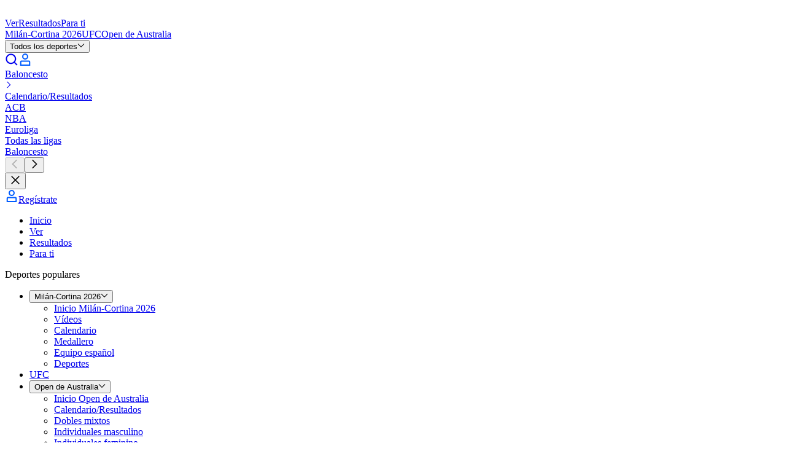

--- FILE ---
content_type: application/javascript; charset=UTF-8
request_url: https://www.eurosport.es/layout_app_match/_next/static/chunks/59c6eb5a-fff64635f312b557.js
body_size: 118122
content:
try{!function(){var e="undefined"!=typeof window?window:"undefined"!=typeof global?global:"undefined"!=typeof globalThis?globalThis:"undefined"!=typeof self?self:{},t=(new e.Error).stack;t&&(e._sentryDebugIds=e._sentryDebugIds||{},e._sentryDebugIds[t]="58692b23-2588-4703-a969-e5a277deb1ad",e._sentryDebugIdIdentifier="sentry-dbid-58692b23-2588-4703-a969-e5a277deb1ad")}()}catch(e){}"use strict";(self.webpackChunk_N_E=self.webpackChunk_N_E||[]).push([[5313],{25012:(e,t,r)=>{let n,i,s,o,a,l;r.d(t,{w:()=>rF});var c,u=r(91285),d=r(61541),h=r(19057),p=r(39466),f=r(66383),m=r(57862),y=r(34936),g=(r(64713),r(69287)),S=r(95266),v=r(30020),_=r(8171),w=r(94708),b=r(17687),k=r(25871),E=r(85789),M=r(83294),I=r(22357),C=r(54575),R=r(69537),T=r(78079),x=r(23609),O=r(24006),D=r(48113),N=r(88090),A=r(54913),L=r(97523),P=r(98447);let F=u.O,B="sentryReplaySession",U="Unable to send Replay";var z=Object.defineProperty,W=(e,t,r)=>((e,t,r)=>t in e?z(e,t,{enumerable:!0,configurable:!0,writable:!0,value:r}):e[t]=r)(e,"symbol"!=typeof t?t+"":t,r),j=(e=>(e[e.Document=0]="Document",e[e.DocumentType=1]="DocumentType",e[e.Element=2]="Element",e[e.Text=3]="Text",e[e.CDATA=4]="CDATA",e[e.Comment=5]="Comment",e))(j||{});function H(e){let t=e?.host;return t?.shadowRoot===e}function $(e){return"[object ShadowRoot]"===Object.prototype.toString.call(e)}function q(e){try{var t;let r=e.rules||e.cssRules;return r?((t=Array.from(r,K).join("")).includes(" background-clip: text;")&&!t.includes(" -webkit-background-clip: text;")&&(t=t.replace(/\sbackground-clip:\s*text;/g," -webkit-background-clip: text; background-clip: text;")),t):null}catch(e){return null}}function K(e){let t;if("styleSheet"in e)try{t=q(e.styleSheet)||function(e){let{cssText:t}=e;if(t.split('"').length<3)return t;let r=["@import",`url(${JSON.stringify(e.href)})`];return""===e.layerName?r.push("layer"):e.layerName&&r.push(`layer(${e.layerName})`),e.supportsText&&r.push(`supports(${e.supportsText})`),e.media.length&&r.push(e.media.mediaText),r.join(" ")+";"}(e)}catch(e){}else if("selectorText"in e){let t=e.cssText,r=e.selectorText.includes(":"),n="string"==typeof e.style.all&&e.style.all;if(n&&(t=function(e){let t="";for(let r=0;r<e.style.length;r++){let n=e.style,i=n[r],s=n.getPropertyPriority(i);t+=`${i}:${n.getPropertyValue(i)}${s?" !important":""};`}return`${e.selectorText} { ${t} }`}(e)),r&&(t=t.replace(/(\[(?:[\w-]+)[^\\])(:(?:[\w-]+)\])/gm,"$1\\$2")),r||n)return t}return t||e.cssText}class V{constructor(){W(this,"idNodeMap",new Map),W(this,"nodeMetaMap",new WeakMap)}getId(e){return e?this.getMeta(e)?.id??-1:-1}getNode(e){return this.idNodeMap.get(e)||null}getIds(){return Array.from(this.idNodeMap.keys())}getMeta(e){return this.nodeMetaMap.get(e)||null}removeNodeFromMap(e){let t=this.getId(e);this.idNodeMap.delete(t),e.childNodes&&e.childNodes.forEach(e=>this.removeNodeFromMap(e))}has(e){return this.idNodeMap.has(e)}hasNode(e){return this.nodeMetaMap.has(e)}add(e,t){let r=t.id;this.idNodeMap.set(r,e),this.nodeMetaMap.set(e,t)}replace(e,t){let r=this.getNode(e);if(r){let e=this.nodeMetaMap.get(r);e&&this.nodeMetaMap.set(t,e)}this.idNodeMap.set(e,t)}reset(){this.idNodeMap=new Map,this.nodeMetaMap=new WeakMap}}function J({maskInputOptions:e,tagName:t,type:r}){return"OPTION"===t&&(t="SELECT"),!!(e[t.toLowerCase()]||r&&e[r]||"password"===r||"INPUT"===t&&!r&&e.text)}function G({isMasked:e,element:t,value:r,maskInputFn:n}){let i=r||"";return e?(n&&(i=n(i,t)),"*".repeat(i.length)):i}function Y(e){return e.toLowerCase()}function X(e){return e.toUpperCase()}let Q="__rrweb_original__";function Z(e){let t=e.type;return e.hasAttribute("data-rr-is-password")?"password":t?Y(t):null}function ee(e,t,r){return"INPUT"===t&&("radio"===r||"checkbox"===r)?e.getAttribute("value")||"":e.value}function et(e,t){let r;try{r=new URL(e,t??window.location.href)}catch(e){return null}let n=r.pathname.match(/\.([0-9a-z]+)(?:$)/i);return n?.[1]??null}let er={};function en(e){let t=er[e];if(t)return t;let r=window.document,n=window[e];if(r&&"function"==typeof r.createElement)try{let t=r.createElement("iframe");t.hidden=!0,r.head.appendChild(t);let i=t.contentWindow;i&&i[e]&&(n=i[e]),r.head.removeChild(t)}catch(e){}return er[e]=n.bind(window)}function ei(...e){return en("setTimeout")(...e)}function es(...e){return en("clearTimeout")(...e)}function eo(e){try{return e.contentDocument}catch(e){}}let ea=1,el=RegExp("[^a-z0-9-_:]");function ec(){return ea++}let eu=/url\((?:(')([^']*)'|(")(.*?)"|([^)]*))\)/gm,ed=/^(?:[a-z+]+:)?\/\//i,eh=/^www\..*/i,ep=/^(data:)([^,]*),(.*)/i;function ef(e,t){return(e||"").replace(eu,(e,r,n,i,s,o)=>{let a=n||s||o,l=r||i||"";if(!a)return e;if(ed.test(a)||eh.test(a)||ep.test(a))return`url(${l}${a}${l})`;if("/"===a[0])return`url(${l}${(t.indexOf("//")>-1?t.split("/").slice(0,3).join("/"):t.split("/")[0]).split("?")[0]+a}${l})`;let c=t.split("/"),u=a.split("/");for(let e of(c.pop(),u))if("."===e)continue;else".."===e?c.pop():c.push(e);return`url(${l}${c.join("/")}${l})`})}let em=/^[^ \t\n\r\u000c]+/,ey=/^[, \t\n\r\u000c]+/,eg=new WeakMap;function eS(e,t){return t&&""!==t.trim()?ev(e,t):t}function ev(e,t){let r=eg.get(e);if(r||(r=e.createElement("a"),eg.set(e,r)),t){if(t.startsWith("blob:")||t.startsWith("data:"))return t}else t="";return r.setAttribute("href",t),r.href}function e_(e,t,r,n,i,s,o){if(!n)return n;if("src"===r||"href"===r&&("use"!==t||"#"!==n[0])||"xlink:href"===r&&"#"!==n[0])return eS(e,n);if("background"===r&&("table"===t||"td"===t||"th"===t))return eS(e,n);if("srcset"===r)return function(e,t){if(""===t.trim())return t;let r=0;function n(e){let n,i=e.exec(t.substring(r));return i?(n=i[0],r+=n.length,n):""}let i=[];for(;n(ey),!(r>=t.length);){let s=n(em);if(","===s.slice(-1))s=eS(e,s.substring(0,s.length-1)),i.push(s);else{let n="";s=eS(e,s);let o=!1;for(;;){let e=t.charAt(r);if(""===e){i.push((s+n).trim());break}if(o)")"===e&&(o=!1);else if(","===e){r+=1,i.push((s+n).trim());break}else"("===e&&(o=!0);n+=e,r+=1}}}return i.join(", ")}(e,n);if("style"===r){let t=ef(n,ev(e));return o&&o.size>0&&(t=function(e,t){if(!e||0===t.size)return e;try{let r=e.split(";"),n=[];for(let e of r){if(!(e=e.trim()))continue;let r=e.indexOf(":");if(-1===r){n.push(e);continue}let i=e.slice(0,r).trim();t.has(i)||n.push(e)}return n.join("; ")+(n.length>0&&e.endsWith(";")?";":"")}catch(t){return console.warn("Error filtering CSS properties:",t),e}}(t,o)),t}else if("object"===t&&"data"===r)return eS(e,n);return"function"==typeof s?s(r,n,i):n}function ew(e,t,r){return("video"===e||"audio"===e)&&"autoplay"===t}function eb(e,t,r=1/0,n=0){return!e||e.nodeType!==e.ELEMENT_NODE||n>r?-1:t(e)?n:eb(e.parentNode,t,r,n+1)}function ek(e,t){return r=>{if(null===r)return!1;try{if(e){if("string"==typeof e){if(r.matches(`.${e}`))return!0}else if(function(e,t){for(let r=e.classList.length;r--;){let n=e.classList[r];if(t.test(n))return!0}return!1}(r,e))return!0}if(t&&r.matches(t))return!0;return!1}catch{return!1}}}function eE(e,t,r,n,i,s){try{let o=e.nodeType===e.ELEMENT_NODE?e:e.parentElement;if(null===o)return!1;if("INPUT"===o.tagName){let e=o.getAttribute("autocomplete");if(["current-password","new-password","cc-number","cc-exp","cc-exp-month","cc-exp-year","cc-csc"].includes(e))return!0}let a=-1,l=-1;if(s){if((l=eb(o,ek(n,i)))<0)return!0;a=eb(o,ek(t,r),l>=0?l:1/0)}else{if((a=eb(o,ek(t,r)))<0)return!1;l=eb(o,ek(n,i),a>=0?a:1/0)}return a>=0?!(l>=0)||a<=l:!(l>=0)&&!!s}catch(e){}return!!s}function eM(e){return null==e?"":e.toLowerCase()}function eI(e,t){let r,{doc:s,mirror:o,blockClass:a,blockSelector:l,unblockSelector:c,maskAllText:u,maskTextClass:d,unmaskTextClass:h,maskTextSelector:p,unmaskTextSelector:f,skipChild:m=!1,inlineStylesheet:y=!0,maskInputOptions:g={},maskAttributeFn:S,maskTextFn:v,maskInputFn:_,slimDOMOptions:w,dataURLOptions:b={},inlineImages:k=!1,recordCanvas:E=!1,onSerialize:M,onIframeLoad:I,iframeLoadTimeout:C=5e3,onBlockedImageLoad:R,onStylesheetLoad:T,stylesheetLoadTimeout:x=5e3,keepIframeSrcFn:O=()=>!1,newlyAddedElement:D=!1,ignoreCSSAttributes:N}=t,{preserveWhiteSpace:A=!0}=t,L=function(e,t){let{doc:r,mirror:s,blockClass:o,blockSelector:a,unblockSelector:l,maskAllText:c,maskAttributeFn:u,maskTextClass:d,unmaskTextClass:h,maskTextSelector:p,unmaskTextSelector:f,inlineStylesheet:m,maskInputOptions:y={},maskTextFn:g,maskInputFn:S,dataURLOptions:v={},inlineImages:_,recordCanvas:w,keepIframeSrcFn:b,newlyAddedElement:k=!1,ignoreCSSAttributes:E}=t,M=function(e,t){if(!t.hasNode(e))return;let r=t.getId(e);return 1===r?void 0:r}(r,s);switch(e.nodeType){case e.DOCUMENT_NODE:if("CSS1Compat"!==e.compatMode)return{type:j.Document,childNodes:[],compatMode:e.compatMode};return{type:j.Document,childNodes:[]};case e.DOCUMENT_TYPE_NODE:return{type:j.DocumentType,name:e.name,publicId:e.publicId,systemId:e.systemId,rootId:M};case e.ELEMENT_NODE:return function(e,t){let r,{doc:s,blockClass:o,blockSelector:a,unblockSelector:l,inlineStylesheet:c,maskInputOptions:u={},maskAttributeFn:d,maskInputFn:h,dataURLOptions:p={},inlineImages:f,recordCanvas:m,keepIframeSrcFn:y,newlyAddedElement:g=!1,rootId:S,maskTextClass:v,unmaskTextClass:_,maskTextSelector:w,unmaskTextSelector:b,ignoreCSSAttributes:k}=t,E=function(e,t,r,n){try{if(n&&e.matches(n))return!1;if("string"==typeof t){if(e.classList.contains(t))return!0}else for(let r=e.classList.length;r--;){let n=e.classList[r];if(t.test(n))return!0}if(r)return e.matches(r)}catch(e){}return!1}(e,o,a,l),M=function(e){if(e instanceof HTMLFormElement)return"form";let t=Y(e.tagName);return el.test(t)?"div":t}(e),I={},C=e.attributes.length;for(let t=0;t<C;t++){let r=e.attributes[t];r.name&&!ew(M,r.name,r.value)&&(I[r.name]=e_(s,M,Y(r.name),r.value,e,d,k))}if("link"===M&&c){let t=Array.from(s.styleSheets).find(t=>t.href===e.href),r=null;t&&(r=q(t)),r&&(I.rel=null,I.href=null,I.crossorigin=null,I._cssText=ef(r,t.href))}if("style"===M&&e.sheet&&!(e.innerText||e.textContent||"").trim().length){let t=q(e.sheet);t&&(I._cssText=ef(t,ev(s)))}if("input"===M||"textarea"===M||"select"===M||"option"===M){let t=Z(e),r=ee(e,X(M),t),n=e.checked;if("submit"!==t&&"button"!==t&&r){let n=eE(e,v,w,_,b,J({type:t,tagName:X(M),maskInputOptions:u}));I.value=G({isMasked:n,element:e,value:r,maskInputFn:h})}n&&(I.checked=n)}if("option"===M&&(e.selected&&!u.select?I.selected=!0:delete I.selected),"canvas"===M&&m){if("2d"===e.__context)!function(e){let t=e.getContext("2d");if(!t)return!0;for(let r=0;r<e.width;r+=50)for(let n=0;n<e.height;n+=50){let i=t.getImageData;if(new Uint32Array((Q in i?i[Q]:i).call(t,r,n,Math.min(50,e.width-r),Math.min(50,e.height-n)).data.buffer).some(e=>0!==e))return!1}return!0}(e)&&(I.rr_dataURL=e.toDataURL(p.type,p.quality));else if(!("__context"in e)){let t=e.toDataURL(p.type,p.quality),r=s.createElement("canvas");r.width=e.width,r.height=e.height,t!==r.toDataURL(p.type,p.quality)&&(I.rr_dataURL=t)}}if("img"===M&&f){n||(i=(n=s.createElement("canvas")).getContext("2d"));let t=e.currentSrc||e.getAttribute("src")||"<unknown-src>",r=e.crossOrigin,o=()=>{e.removeEventListener("load",o);try{n.width=e.naturalWidth,n.height=e.naturalHeight,i.drawImage(e,0,0),I.rr_dataURL=n.toDataURL(p.type,p.quality)}catch(r){if("anonymous"!==e.crossOrigin){e.crossOrigin="anonymous",e.complete&&0!==e.naturalWidth?o():e.addEventListener("load",o);return}console.warn(`Cannot inline img src=${t}! Error: ${r}`)}"anonymous"===e.crossOrigin&&(r?I.crossOrigin=r:e.removeAttribute("crossorigin"))};e.complete&&0!==e.naturalWidth?o():e.addEventListener("load",o)}if(("audio"===M||"video"===M)&&(I.rr_mediaState=e.paused?"paused":"played",I.rr_mediaCurrentTime=e.currentTime),!g&&(e.scrollLeft&&(I.rr_scrollLeft=e.scrollLeft),e.scrollTop&&(I.rr_scrollTop=e.scrollTop)),E){let{width:t,height:r}=e.getBoundingClientRect();I={class:I.class,rr_width:`${t}px`,rr_height:`${r}px`}}"iframe"!==M||y(I.src)||(E||eo(e)||(I.rr_src=I.src),delete I.src);try{customElements.get(M)&&(r=!0)}catch(e){}return{type:j.Element,tagName:M,attributes:I,childNodes:[],isSVG:!!("svg"===e.tagName||e.ownerSVGElement)||void 0,needBlock:E,rootId:S,isCustom:r}}(e,{doc:r,blockClass:o,blockSelector:a,unblockSelector:l,inlineStylesheet:m,maskAttributeFn:u,maskInputOptions:y,maskInputFn:S,dataURLOptions:v,inlineImages:_,recordCanvas:w,keepIframeSrcFn:b,newlyAddedElement:k,rootId:M,maskTextClass:d,unmaskTextClass:h,maskTextSelector:p,unmaskTextSelector:f,ignoreCSSAttributes:E});case e.TEXT_NODE:return function(e,t){let{maskAllText:r,maskTextClass:n,unmaskTextClass:i,maskTextSelector:s,unmaskTextSelector:o,maskTextFn:a,maskInputOptions:l,maskInputFn:c,rootId:u}=t,d=e.parentNode&&e.parentNode.tagName,h=e.textContent,p="STYLE"===d||void 0,f="SCRIPT"===d||void 0,m="TEXTAREA"===d||void 0;if(p&&h){try{e.nextSibling||e.previousSibling||e.parentNode.sheet?.cssRules&&(h=q(e.parentNode.sheet))}catch(t){console.warn(`Cannot get CSS styles from text's parentNode. Error: ${t}`,e)}h=ef(h,ev(t.doc))}f&&(h="SCRIPT_PLACEHOLDER");let y=eE(e,n,s,i,o,r);return p||f||m||!h||!y||(h=a?a(h,e.parentElement):h.replace(/[\S]/g,"*")),m&&h&&(l.textarea||y)&&(h=c?c(h,e.parentNode):h.replace(/[\S]/g,"*")),"OPTION"===d&&h&&(h=G({isMasked:eE(e,n,s,i,o,J({type:null,tagName:d,maskInputOptions:l})),element:e,value:h,maskInputFn:c})),{type:j.Text,textContent:h||"",isStyle:p,rootId:u}}(e,{doc:r,maskAllText:c,maskTextClass:d,unmaskTextClass:h,maskTextSelector:p,unmaskTextSelector:f,maskTextFn:g,maskInputOptions:y,maskInputFn:S,rootId:M});case e.CDATA_SECTION_NODE:return{type:j.CDATA,textContent:"",rootId:M};case e.COMMENT_NODE:return{type:j.Comment,textContent:e.textContent||"",rootId:M};default:return!1}}(e,{doc:s,mirror:o,blockClass:a,blockSelector:l,maskAllText:u,unblockSelector:c,maskTextClass:d,unmaskTextClass:h,maskTextSelector:p,unmaskTextSelector:f,inlineStylesheet:y,maskInputOptions:g,maskAttributeFn:S,maskTextFn:v,maskInputFn:_,dataURLOptions:b,inlineImages:k,recordCanvas:E,keepIframeSrcFn:O,newlyAddedElement:D,ignoreCSSAttributes:N});if(!L)return console.warn(e,"not serialized"),null;r=o.hasNode(e)?o.getId(e):!function(e,t){if(t.comment&&e.type===j.Comment)return!0;if(e.type===j.Element){if(t.script&&("script"===e.tagName||"link"===e.tagName&&("preload"===e.attributes.rel||"modulepreload"===e.attributes.rel)||"link"===e.tagName&&"prefetch"===e.attributes.rel&&"string"==typeof e.attributes.href&&"js"===et(e.attributes.href)))return!0;else if(t.headFavicon&&("link"===e.tagName&&"shortcut icon"===e.attributes.rel||"meta"===e.tagName&&(eM(e.attributes.name).match(/^msapplication-tile(image|color)$/)||"application-name"===eM(e.attributes.name)||"icon"===eM(e.attributes.rel)||"apple-touch-icon"===eM(e.attributes.rel)||"shortcut icon"===eM(e.attributes.rel))))return!0;else if("meta"===e.tagName){if(t.headMetaDescKeywords&&eM(e.attributes.name).match(/^description|keywords$/))return!0;else if(t.headMetaSocial&&(eM(e.attributes.property).match(/^(og|twitter|fb):/)||eM(e.attributes.name).match(/^(og|twitter):/)||"pinterest"===eM(e.attributes.name)))return!0;else if(t.headMetaRobots&&("robots"===eM(e.attributes.name)||"googlebot"===eM(e.attributes.name)||"bingbot"===eM(e.attributes.name)))return!0;else if(t.headMetaHttpEquiv&&void 0!==e.attributes["http-equiv"])return!0;else if(t.headMetaAuthorship&&("author"===eM(e.attributes.name)||"generator"===eM(e.attributes.name)||"framework"===eM(e.attributes.name)||"publisher"===eM(e.attributes.name)||"progid"===eM(e.attributes.name)||eM(e.attributes.property).match(/^article:/)||eM(e.attributes.property).match(/^product:/)))return!0;else if(t.headMetaVerification&&("google-site-verification"===eM(e.attributes.name)||"yandex-verification"===eM(e.attributes.name)||"csrf-token"===eM(e.attributes.name)||"p:domain_verify"===eM(e.attributes.name)||"verify-v1"===eM(e.attributes.name)||"verification"===eM(e.attributes.name)||"shopify-checkout-api-token"===eM(e.attributes.name)))return!0}}return!1}(L,w)&&(A||L.type!==j.Text||L.isStyle||L.textContent.replace(/^\s+|\s+$/gm,"").length)?ec():-2;let P=Object.assign(L,{id:r});if(o.add(e,P),-2===r)return null;M&&M(e);let F=!m;if(P.type===j.Element){F=F&&!P.needBlock;let t=e.shadowRoot;t&&$(t)&&(P.isShadowHost=!0)}if((P.type===j.Document||P.type===j.Element)&&F){w.headWhitespace&&P.type===j.Element&&"head"===P.tagName&&(A=!1);let t={doc:s,mirror:o,blockClass:a,blockSelector:l,maskAllText:u,unblockSelector:c,maskTextClass:d,unmaskTextClass:h,maskTextSelector:p,unmaskTextSelector:f,skipChild:m,inlineStylesheet:y,maskInputOptions:g,maskAttributeFn:S,maskTextFn:v,maskInputFn:_,slimDOMOptions:w,dataURLOptions:b,inlineImages:k,recordCanvas:E,preserveWhiteSpace:A,onSerialize:M,onIframeLoad:I,iframeLoadTimeout:C,onBlockedImageLoad:R,onStylesheetLoad:T,stylesheetLoadTimeout:x,keepIframeSrcFn:O,ignoreCSSAttributes:N};for(let r of e.childNodes?Array.from(e.childNodes):[]){let e=eI(r,t);e&&P.childNodes.push(e)}if(e.nodeType===e.ELEMENT_NODE&&e.shadowRoot)for(let r of Array.from(e.shadowRoot.childNodes)){let n=eI(r,t);n&&($(e.shadowRoot)&&(n.isShadow=!0),P.childNodes.push(n))}}if(e.parentNode&&H(e.parentNode)&&$(e.parentNode)&&(P.isShadow=!0),P.type!==j.Element||"iframe"!==P.tagName||P.needBlock||function(e,t,r){let n,i=e.contentWindow;if(!i)return;let s=!1;try{n=i.document.readyState}catch(e){return}if("complete"!==n){let n=ei(()=>{s||(t(),s=!0)},r);e.addEventListener("load",()=>{es(n),s=!0,t()});return}let o="about:blank";if(i.location.href!==o||e.src===o||""===e.src)return ei(t,0),e.addEventListener("load",t);e.addEventListener("load",t)}(e,()=>{let t=eo(e);if(t&&I){let r=eI(t,{doc:t,mirror:o,blockClass:a,blockSelector:l,unblockSelector:c,maskAllText:u,maskTextClass:d,unmaskTextClass:h,maskTextSelector:p,unmaskTextSelector:f,skipChild:!1,inlineStylesheet:y,maskInputOptions:g,maskAttributeFn:S,maskTextFn:v,maskInputFn:_,slimDOMOptions:w,dataURLOptions:b,inlineImages:k,recordCanvas:E,preserveWhiteSpace:A,onSerialize:M,onIframeLoad:I,iframeLoadTimeout:C,onStylesheetLoad:T,stylesheetLoadTimeout:x,keepIframeSrcFn:O,ignoreCSSAttributes:N});r&&I(e,r)}},C),P.type===j.Element&&"img"===P.tagName&&!e.complete&&P.needBlock){let t=()=>{if(e.isConnected&&!e.complete&&R)try{let t=e.getBoundingClientRect();t.width>0&&t.height>0&&R(e,P,t)}catch(e){}e.removeEventListener("load",t)};e.isConnected&&e.addEventListener("load",t)}return P.type===j.Element&&"link"===P.tagName&&"string"==typeof P.attributes.rel&&("stylesheet"===P.attributes.rel||"preload"===P.attributes.rel&&"string"==typeof P.attributes.href&&"css"===et(P.attributes.href))&&function(e,t,r){let n,i=!1;try{n=e.sheet}catch(e){return}if(n)return;let s=ei(()=>{i||(t(),i=!0)},r);e.addEventListener("load",()=>{es(s),i=!0,t()})}(e,()=>{if(T){let t=eI(e,{doc:s,mirror:o,blockClass:a,blockSelector:l,unblockSelector:c,maskAllText:u,maskTextClass:d,unmaskTextClass:h,maskTextSelector:p,unmaskTextSelector:f,skipChild:!1,inlineStylesheet:y,maskInputOptions:g,maskAttributeFn:S,maskTextFn:v,maskInputFn:_,slimDOMOptions:w,dataURLOptions:b,inlineImages:k,recordCanvas:E,preserveWhiteSpace:A,onSerialize:M,onIframeLoad:I,iframeLoadTimeout:C,onStylesheetLoad:T,stylesheetLoadTimeout:x,keepIframeSrcFn:O,ignoreCSSAttributes:N});t&&T(e,t)}},x),P.type===j.Element&&delete P.needBlock,P}function eC(e,t,r=document){let n={capture:!0,passive:!0};return r.addEventListener(e,t,n),()=>r.removeEventListener(e,t,n)}let eR="Please stop import mirror directly. Instead of that,\r\nnow you can use replayer.getMirror() to access the mirror instance of a replayer,\r\nor you can use record.mirror to access the mirror instance during recording.",eT={map:{},getId:()=>(console.error(eR),-1),getNode:()=>(console.error(eR),null),removeNodeFromMap(){console.error(eR)},has:()=>(console.error(eR),!1),reset(){console.error(eR)}};function ex(e,t,r={}){let n=null,i=0;return function(...s){let o=Date.now();i||!1!==r.leading||(i=o);let a=t-(o-i),l=this;a<=0||a>t?(n&&(function(...e){eV("clearTimeout")(...e)}(n),n=null),i=o,e.apply(l,s)):n||!1===r.trailing||(n=eJ(()=>{i=!1===r.leading?0:Date.now(),n=null,e.apply(l,s)},a))}}function eO(e,t,r){try{if(!(t in e))return()=>{};let n=e[t],i=r(n);return"function"==typeof i&&(i.prototype=i.prototype||{},Object.defineProperties(i,{__rrweb_original__:{enumerable:!1,value:n}})),e[t]=i,()=>{e[t]=n}}catch{return()=>{}}}"undefined"!=typeof window&&window.Proxy&&window.Reflect&&(eT=new Proxy(eT,{get:(e,t,r)=>("map"===t&&console.error(eR),Reflect.get(e,t,r))}));let eD=Date.now;function eN(e){let t=e.document;return{left:t.scrollingElement?t.scrollingElement.scrollLeft:void 0!==e.pageXOffset?e.pageXOffset:t?.documentElement.scrollLeft||t?.body?.parentElement?.scrollLeft||t?.body?.scrollLeft||0,top:t.scrollingElement?t.scrollingElement.scrollTop:void 0!==e.pageYOffset?e.pageYOffset:t?.documentElement.scrollTop||t?.body?.parentElement?.scrollTop||t?.body?.scrollTop||0}}function eA(){return window.innerHeight||document.documentElement&&document.documentElement.clientHeight||document.body&&document.body.clientHeight}function eL(){return window.innerWidth||document.documentElement&&document.documentElement.clientWidth||document.body&&document.body.clientWidth}function eP(e){if(!e)return null;try{return e.nodeType===e.ELEMENT_NODE?e:e.parentElement}catch(e){return null}}function eF(e,t,r,n,i){if(!e)return!1;let s=eP(e);if(!s)return!1;let o=ek(t,r);if(!i){let e=n&&s.matches(n);return o(s)&&!e}let a=eb(s,o),l=-1;return!(a<0)&&(n&&(l=eb(s,ek(null,n))),a>-1&&l<0||a<l)}function eB(e,t){return -2===t.getId(e)}function eU(e){return!!e.changedTouches}function ez(e,t){return!!("IFRAME"===e.nodeName&&t.getMeta(e))}function eW(e,t){return!!("LINK"===e.nodeName&&e.nodeType===e.ELEMENT_NODE&&e.getAttribute&&"stylesheet"===e.getAttribute("rel")&&t.getMeta(e))}function ej(e){return!!e?.shadowRoot}/[1-9][0-9]{12}/.test(Date.now().toString())||(eD=()=>new Date().getTime());class eH{constructor(){this.id=1,this.styleIDMap=new WeakMap,this.idStyleMap=new Map}getId(e){return this.styleIDMap.get(e)??-1}has(e){return this.styleIDMap.has(e)}add(e,t){let r;return this.has(e)?this.getId(e):(r=void 0===t?this.id++:t,this.styleIDMap.set(e,r),this.idStyleMap.set(r,e),r)}getStyle(e){return this.idStyleMap.get(e)||null}reset(){this.styleIDMap=new WeakMap,this.idStyleMap=new Map,this.id=1}generateId(){return this.id++}}function e$(e){let t=null;return e.getRootNode?.()?.nodeType===Node.DOCUMENT_FRAGMENT_NODE&&e.getRootNode().host&&(t=e.getRootNode().host),t}function eq(e){let t=e.ownerDocument;return!!t&&(t.contains(e)||function(e){let t=e.ownerDocument;if(!t)return!1;let r=function(e){let t,r=e;for(;t=e$(r);)r=t;return r}(e);return t.contains(r)}(e))}let eK={};function eV(e){let t=eK[e];if(t)return t;let r=window.document,n=window[e];if(r&&"function"==typeof r.createElement)try{let t=r.createElement("iframe");t.hidden=!0,r.head.appendChild(t);let i=t.contentWindow;i&&i[e]&&(n=i[e]),r.head.removeChild(t)}catch(e){}return eK[e]=n.bind(window)}function eJ(...e){return eV("setTimeout")(...e)}var eG=(e=>(e[e.DomContentLoaded=0]="DomContentLoaded",e[e.Load=1]="Load",e[e.FullSnapshot=2]="FullSnapshot",e[e.IncrementalSnapshot=3]="IncrementalSnapshot",e[e.Meta=4]="Meta",e[e.Custom=5]="Custom",e[e.Plugin=6]="Plugin",e))(eG||{}),eY=(e=>(e[e.Mutation=0]="Mutation",e[e.MouseMove=1]="MouseMove",e[e.MouseInteraction=2]="MouseInteraction",e[e.Scroll=3]="Scroll",e[e.ViewportResize=4]="ViewportResize",e[e.Input=5]="Input",e[e.TouchMove=6]="TouchMove",e[e.MediaInteraction=7]="MediaInteraction",e[e.StyleSheetRule=8]="StyleSheetRule",e[e.CanvasMutation=9]="CanvasMutation",e[e.Font=10]="Font",e[e.Log=11]="Log",e[e.Drag=12]="Drag",e[e.StyleDeclaration=13]="StyleDeclaration",e[e.Selection=14]="Selection",e[e.AdoptedStyleSheet=15]="AdoptedStyleSheet",e[e.CustomElement=16]="CustomElement",e))(eY||{}),eX=(e=>(e[e.MouseUp=0]="MouseUp",e[e.MouseDown=1]="MouseDown",e[e.Click=2]="Click",e[e.ContextMenu=3]="ContextMenu",e[e.DblClick=4]="DblClick",e[e.Focus=5]="Focus",e[e.Blur=6]="Blur",e[e.TouchStart=7]="TouchStart",e[e.TouchMove_Departed=8]="TouchMove_Departed",e[e.TouchEnd=9]="TouchEnd",e[e.TouchCancel=10]="TouchCancel",e))(eX||{}),eQ=(e=>(e[e.Mouse=0]="Mouse",e[e.Pen=1]="Pen",e[e.Touch=2]="Touch",e))(eQ||{}),eZ=(e=>(e[e.Play=0]="Play",e[e.Pause=1]="Pause",e[e.Seeked=2]="Seeked",e[e.VolumeChange=3]="VolumeChange",e[e.RateChange=4]="RateChange",e))(eZ||{});function e0(e){try{return e.contentDocument}catch(e){}}class e1{constructor(){this.length=0,this.head=null,this.tail=null}get(e){if(e>=this.length)throw Error("Position outside of list range");let t=this.head;for(let r=0;r<e;r++)t=t?.next||null;return t}addNode(e){let t={value:e,previous:null,next:null};if(e.__ln=t,e.previousSibling&&"__ln"in e.previousSibling){let r=e.previousSibling.__ln.next;t.next=r,t.previous=e.previousSibling.__ln,e.previousSibling.__ln.next=t,r&&(r.previous=t)}else if(e.nextSibling&&"__ln"in e.nextSibling&&e.nextSibling.__ln.previous){let r=e.nextSibling.__ln.previous;t.previous=r,t.next=e.nextSibling.__ln,e.nextSibling.__ln.previous=t,r&&(r.next=t)}else this.head&&(this.head.previous=t),t.next=this.head,this.head=t;null===t.next&&(this.tail=t),this.length++}removeNode(e){let t=e.__ln;this.head&&(t.previous?(t.previous.next=t.next,t.next?t.next.previous=t.previous:this.tail=t.previous):(this.head=t.next,this.head?this.head.previous=null:this.tail=null),e.__ln&&delete e.__ln,this.length--)}}let e2=(e,t)=>`${e}@${t}`;class e3{constructor(){this.frozen=!1,this.locked=!1,this.texts=[],this.attributes=[],this.attributeMap=new WeakMap,this.removes=[],this.mapRemoves=[],this.movedMap={},this.addedSet=new Set,this.movedSet=new Set,this.droppedSet=new Set,this.processMutations=e=>{e.forEach(this.processMutation),this.emit()},this.emit=()=>{if(this.frozen||this.locked)return;let e=[],t=new Set,r=new e1,n=e=>{let t=e,r=-2;for(;-2===r;)r=(t=t&&t.nextSibling)&&this.mirror.getId(t);return r},i=i=>{if(!i.parentNode||!eq(i))return;let s=H(i.parentNode)?this.mirror.getId(e$(i)):this.mirror.getId(i.parentNode),o=n(i);if(-1===s||-1===o)return r.addNode(i);let a=eI(i,{doc:this.doc,mirror:this.mirror,blockClass:this.blockClass,blockSelector:this.blockSelector,maskAllText:this.maskAllText,unblockSelector:this.unblockSelector,maskTextClass:this.maskTextClass,unmaskTextClass:this.unmaskTextClass,maskTextSelector:this.maskTextSelector,unmaskTextSelector:this.unmaskTextSelector,skipChild:!0,newlyAddedElement:!0,inlineStylesheet:this.inlineStylesheet,maskInputOptions:this.maskInputOptions,maskAttributeFn:this.maskAttributeFn,maskTextFn:this.maskTextFn,maskInputFn:this.maskInputFn,slimDOMOptions:this.slimDOMOptions,dataURLOptions:this.dataURLOptions,recordCanvas:this.recordCanvas,inlineImages:this.inlineImages,onSerialize:e=>{ez(e,this.mirror)&&!eF(e,this.blockClass,this.blockSelector,this.unblockSelector,!1)&&this.iframeManager.addIframe(e),eW(e,this.mirror)&&this.stylesheetManager.trackLinkElement(e),ej(i)&&this.shadowDomManager.addShadowRoot(i.shadowRoot,this.doc)},onIframeLoad:(e,t)=>{eF(e,this.blockClass,this.blockSelector,this.unblockSelector,!1)||(this.iframeManager.attachIframe(e,t),e.contentWindow&&this.canvasManager.addWindow(e.contentWindow),this.shadowDomManager.observeAttachShadow(e))},onStylesheetLoad:(e,t)=>{this.stylesheetManager.attachLinkElement(e,t)},onBlockedImageLoad:(e,t,{width:r,height:n})=>{this.mutationCb({adds:[],removes:[],texts:[],attributes:[{id:t.id,attributes:{style:{width:`${r}px`,height:`${n}px`}}}]})},ignoreCSSAttributes:this.ignoreCSSAttributes});a&&(e.push({parentId:s,nextId:o,node:a}),t.add(a.id))};for(;this.mapRemoves.length;)this.mirror.removeNodeFromMap(this.mapRemoves.shift());for(let e of this.movedSet)(!e8(this.removes,e,this.mirror)||this.movedSet.has(e.parentNode))&&i(e);for(let e of this.addedSet)e6(this.droppedSet,e)||e8(this.removes,e,this.mirror)?e6(this.movedSet,e)?i(e):this.droppedSet.add(e):i(e);let s=null;for(;r.length;){let e=null;if(s){let t=this.mirror.getId(s.value.parentNode),r=n(s.value);-1!==t&&-1!==r&&(e=s)}if(!e){let t=r.tail;for(;t;){let r=t;if(t=t.previous,r){let t=this.mirror.getId(r.value.parentNode);if(-1===n(r.value))continue;if(-1!==t){e=r;break}{let t=r.value;if(t.parentNode&&t.parentNode.nodeType===Node.DOCUMENT_FRAGMENT_NODE){let n=t.parentNode.host;if(-1!==this.mirror.getId(n)){e=r;break}}}}}}if(!e){for(;r.head;)r.removeNode(r.head.value);break}s=e.previous,r.removeNode(e.value),i(e.value)}let o={texts:this.texts.map(e=>({id:this.mirror.getId(e.node),value:e.value})).filter(e=>!t.has(e.id)).filter(e=>this.mirror.has(e.id)),attributes:this.attributes.map(e=>{let{attributes:t}=e;if("string"==typeof t.style){let r=JSON.stringify(e.styleDiff),n=JSON.stringify(e._unchangedStyles);r.length<t.style.length&&(r+n).split("var(").length===t.style.split("var(").length&&(t.style=e.styleDiff)}return{id:this.mirror.getId(e.node),attributes:t}}).filter(e=>!t.has(e.id)).filter(e=>this.mirror.has(e.id)),removes:this.removes,adds:e};(o.texts.length||o.attributes.length||o.removes.length||o.adds.length)&&(this.texts=[],this.attributes=[],this.attributeMap=new WeakMap,this.removes=[],this.addedSet=new Set,this.movedSet=new Set,this.droppedSet=new Set,this.movedMap={},this.mutationCb(o))},this.processMutation=e=>{if(!eB(e.target,this.mirror))switch(e.type){case"characterData":{let t=e.target.textContent;eF(e.target,this.blockClass,this.blockSelector,this.unblockSelector,!1)||t===e.oldValue||this.texts.push({value:eE(e.target,this.maskTextClass,this.maskTextSelector,this.unmaskTextClass,this.unmaskTextSelector,this.maskAllText)&&t?this.maskTextFn?this.maskTextFn(t,eP(e.target)):t.replace(/[\S]/g,"*"):t,node:e.target});break}case"attributes":{let t=e.target,r=e.attributeName,n=e.target.getAttribute(r);if("value"===r){let r=Z(t),i=t.tagName;n=ee(t,i,r);let s=J({maskInputOptions:this.maskInputOptions,tagName:i,type:r});n=G({isMasked:eE(e.target,this.maskTextClass,this.maskTextSelector,this.unmaskTextClass,this.unmaskTextSelector,s),element:t,value:n,maskInputFn:this.maskInputFn})}if(eF(e.target,this.blockClass,this.blockSelector,this.unblockSelector,!1)||n===e.oldValue)return;let i=this.attributeMap.get(e.target);if("IFRAME"===t.tagName&&"src"===r&&!this.keepIframeSrcFn(n)){if(e0(t))return;r="rr_src"}if(i||(i={node:e.target,attributes:{},styleDiff:{},_unchangedStyles:{}},this.attributes.push(i),this.attributeMap.set(e.target,i)),"type"===r&&"INPUT"===t.tagName&&"password"===(e.oldValue||"").toLowerCase()&&t.setAttribute("data-rr-is-password","true"),!ew(t.tagName,r)&&(i.attributes[r]=e_(this.doc,Y(t.tagName),Y(r),n,t,this.maskAttributeFn),"style"===r)){if(!this.unattachedDoc)try{this.unattachedDoc=document.implementation.createHTMLDocument()}catch(e){this.unattachedDoc=this.doc}let r=this.unattachedDoc.createElement("span");for(let n of(e.oldValue&&r.setAttribute("style",e.oldValue),Array.from(t.style))){let e=t.style.getPropertyValue(n),s=t.style.getPropertyPriority(n);e!==r.style.getPropertyValue(n)||s!==r.style.getPropertyPriority(n)?""===s?i.styleDiff[n]=e:i.styleDiff[n]=[e,s]:i._unchangedStyles[n]=[e,s]}for(let e of Array.from(r.style))""===t.style.getPropertyValue(e)&&(i.styleDiff[e]=!1)}break}case"childList":if(eF(e.target,this.blockClass,this.blockSelector,this.unblockSelector,!0))return;e.addedNodes.forEach(t=>this.genAdds(t,e.target)),e.removedNodes.forEach(t=>{let r=this.mirror.getId(t),n=H(e.target)?this.mirror.getId(e.target.host):this.mirror.getId(e.target);eF(e.target,this.blockClass,this.blockSelector,this.unblockSelector,!1)||eB(t,this.mirror)||-1===this.mirror.getId(t)||(this.addedSet.has(t)?(e5(this.addedSet,t),this.droppedSet.add(t)):this.addedSet.has(e.target)&&-1===r||function e(t,r){if(H(t))return!1;let n=r.getId(t);return!r.has(n)||(!t.parentNode||t.parentNode.nodeType!==t.DOCUMENT_NODE)&&(!t.parentNode||e(t.parentNode,r))}(e.target,this.mirror)||(this.movedSet.has(t)&&this.movedMap[e2(r,n)]?e5(this.movedSet,t):this.removes.push({parentId:n,id:r,isShadow:!!(H(e.target)&&$(e.target))||void 0})),this.mapRemoves.push(t))})}},this.genAdds=(e,t)=>{if(!this.processedNodeManager.inOtherBuffer(e,this)&&!(this.addedSet.has(e)||this.movedSet.has(e))){if(this.mirror.hasNode(e)){if(eB(e,this.mirror))return;this.movedSet.add(e);let r=null;t&&this.mirror.hasNode(t)&&(r=this.mirror.getId(t)),r&&-1!==r&&(this.movedMap[e2(this.mirror.getId(e),r)]=!0)}else this.addedSet.add(e),this.droppedSet.delete(e);!eF(e,this.blockClass,this.blockSelector,this.unblockSelector,!1)&&(e.childNodes&&e.childNodes.forEach(e=>this.genAdds(e)),ej(e)&&e.shadowRoot.childNodes.forEach(t=>{this.processedNodeManager.add(t,this),this.genAdds(t,e)}))}}}init(e){["mutationCb","blockClass","blockSelector","unblockSelector","maskAllText","maskTextClass","unmaskTextClass","maskTextSelector","unmaskTextSelector","inlineStylesheet","maskInputOptions","maskAttributeFn","maskTextFn","maskInputFn","keepIframeSrcFn","recordCanvas","inlineImages","slimDOMOptions","dataURLOptions","doc","mirror","iframeManager","stylesheetManager","shadowDomManager","canvasManager","processedNodeManager","ignoreCSSAttributes"].forEach(t=>{this[t]=e[t]})}freeze(){this.frozen=!0,this.canvasManager.freeze()}unfreeze(){this.frozen=!1,this.canvasManager.unfreeze(),this.emit()}isFrozen(){return this.frozen}lock(){this.locked=!0,this.canvasManager.lock()}unlock(){this.locked=!1,this.canvasManager.unlock(),this.emit()}reset(){this.shadowDomManager.reset(),this.canvasManager.reset()}}function e5(e,t){e.delete(t),t.childNodes?.forEach(t=>e5(e,t))}function e8(e,t,r){return 0!==e.length&&function(e,t,r){let n=t.parentNode;for(;n;){let t=r.getId(n);if(e.some(e=>e.id===t))return!0;n=n.parentNode}return!1}(e,t,r)}function e6(e,t){return 0!==e.size&&function e(t,r){let{parentNode:n}=r;return!!n&&(!!t.has(n)||e(t,n))}(e,t)}let e4=e=>s?(...t)=>{try{return e(...t)}catch(e){if(s&&!0===s(e))return()=>{};throw e}}:e,e7=[];function e9(e){try{if("composedPath"in e){let t=e.composedPath();if(t.length)return t[0]}else if("path"in e&&e.path.length)return e.path[0]}catch{}return e&&e.target}function te(e,t){let r=new e3;e7.push(r),r.init(e);let n=window.MutationObserver||window.__rrMutationObserver,i=window?.Zone?.__symbol__?.("MutationObserver");i&&window[i]&&(n=window[i]);let s=new n(e4(t=>{e.onMutation&&!1===e.onMutation(t)||r.processMutations.bind(r)(t)}));return s.observe(t,{attributes:!0,attributeOldValue:!0,characterData:!0,characterDataOldValue:!0,childList:!0,subtree:!0}),s}function tt({scrollCb:e,doc:t,mirror:r,blockClass:n,blockSelector:i,unblockSelector:s,sampling:o}){return eC("scroll",e4(ex(e4(o=>{let a=e9(o);if(!a||eF(a,n,i,s,!0))return;let l=r.getId(a);if(a===t&&t.defaultView){let r=eN(t.defaultView);e({id:l,x:r.left,y:r.top})}else e({id:l,x:a.scrollLeft,y:a.scrollTop})}),o.scroll||100)),t)}let tr=["INPUT","TEXTAREA","SELECT"],tn=new WeakMap;function ti(e){var t=[];if(tl("CSSGroupingRule")&&e.parentRule instanceof CSSGroupingRule||tl("CSSMediaRule")&&e.parentRule instanceof CSSMediaRule||tl("CSSSupportsRule")&&e.parentRule instanceof CSSSupportsRule||tl("CSSConditionRule")&&e.parentRule instanceof CSSConditionRule){let r=Array.from(e.parentRule.cssRules).indexOf(e);t.unshift(r)}else if(e.parentStyleSheet){let r=Array.from(e.parentStyleSheet.cssRules).indexOf(e);t.unshift(r)}return t}function ts(e,t,r){let n,i;return e?(e.ownerNode?n=t.getId(e.ownerNode):i=r.getId(e),{styleId:i,id:n}):{}}function to({mirror:e,stylesheetManager:t},r){let n=null;n="#document"===r.nodeName?e.getId(r):e.getId(r.host);let i="#document"===r.nodeName?r.defaultView?.Document:r.ownerDocument?.defaultView?.ShadowRoot,s=i?.prototype?Object.getOwnPropertyDescriptor(i?.prototype,"adoptedStyleSheets"):void 0;return null!==n&&-1!==n&&i&&s?(Object.defineProperty(r,"adoptedStyleSheets",{configurable:s.configurable,enumerable:s.enumerable,get(){return s.get?.call(this)},set(e){let r=s.set?.call(this,e);if(null!==n&&-1!==n)try{t.adoptStyleSheets(e,n)}catch(e){}return r}}),e4(()=>{Object.defineProperty(r,"adoptedStyleSheets",{configurable:s.configurable,enumerable:s.enumerable,get:s.get,set:s.set})})):()=>{}}function ta(e,t={}){let r,n=e.doc.defaultView;if(!n)return()=>{};e.recordDOM&&(r=te(e,e.doc));let i=function({mousemoveCb:e,sampling:t,doc:r,mirror:n}){let i;if(!1===t.mousemove)return()=>{};let s="number"==typeof t.mousemove?t.mousemove:50,o="number"==typeof t.mousemoveCallback?t.mousemoveCallback:500,a=[],l=ex(e4(t=>{let r=Date.now()-i;e(a.map(e=>(e.timeOffset-=r,e)),t),a=[],i=null}),o),c=e4(ex(e4(e=>{let t=e9(e),{clientX:r,clientY:s}=eU(e)?e.changedTouches[0]:e;i||(i=eD()),a.push({x:r,y:s,id:n.getId(t),timeOffset:eD()-i}),l("undefined"!=typeof DragEvent&&e instanceof DragEvent?eY.Drag:e instanceof MouseEvent?eY.MouseMove:eY.TouchMove)}),s,{trailing:!1})),u=[eC("mousemove",c,r),eC("touchmove",c,r),eC("drag",c,r)];return e4(()=>{u.forEach(e=>e())})}(e),s=function({mouseInteractionCb:e,doc:t,mirror:r,blockClass:n,blockSelector:i,unblockSelector:s,sampling:o}){if(!1===o.mouseInteraction)return()=>{};let a=!0===o.mouseInteraction||void 0===o.mouseInteraction?{}:o.mouseInteraction,l=[],c=null;return Object.keys(eX).filter(e=>Number.isNaN(Number(e))&&!e.endsWith("_Departed")&&!1!==a[e]).forEach(o=>{let a=Y(o),u=t=>{let a=e9(t);if(eF(a,n,i,s,!0))return;let l=null,u=o;if("pointerType"in t){switch(t.pointerType){case"mouse":l=eQ.Mouse;break;case"touch":l=eQ.Touch;break;case"pen":l=eQ.Pen}l===eQ.Touch?eX[o]===eX.MouseDown?u="TouchStart":eX[o]===eX.MouseUp&&(u="TouchEnd"):eQ.Pen}else eU(t)&&(l=eQ.Touch);null!==l?(c=l,(u.startsWith("Touch")&&l===eQ.Touch||u.startsWith("Mouse")&&l===eQ.Mouse)&&(l=null)):eX[o]===eX.Click&&(l=c,c=null);let d=eU(t)?t.changedTouches[0]:t;if(!d)return;let h=r.getId(a),{clientX:p,clientY:f}=d;e4(e)({type:eX[u],id:h,x:p,y:f,...null!==l&&{pointerType:l}})};if(window.PointerEvent)switch(eX[o]){case eX.MouseDown:case eX.MouseUp:a=a.replace("mouse","pointer");break;case eX.TouchStart:case eX.TouchEnd:return}l.push(eC(a,u,t))}),e4(()=>{l.forEach(e=>e())})}(e),o=tt(e),a=function({viewportResizeCb:e},{win:t}){let r=-1,n=-1;return eC("resize",e4(ex(e4(()=>{let t=eA(),i=eL();(r!==t||n!==i)&&(e({width:Number(i),height:Number(t)}),r=t,n=i)}),200)),t)}(e,{win:n}),l=function({inputCb:e,doc:t,mirror:r,blockClass:n,blockSelector:i,unblockSelector:s,ignoreClass:o,ignoreSelector:a,maskInputOptions:l,maskInputFn:c,sampling:u,userTriggeredOnInput:d,maskTextClass:h,unmaskTextClass:p,maskTextSelector:f,unmaskTextSelector:m}){function y(e){let r=e9(e),u=e.isTrusted,y=r&&X(r.tagName);if("OPTION"===y&&(r=r.parentElement),!r||!y||0>tr.indexOf(y)||eF(r,n,i,s,!0))return;let S=r;if(S.classList.contains(o)||a&&S.matches(a))return;let v=Z(r),_=ee(S,y,v),w=!1,b=J({maskInputOptions:l,tagName:y,type:v}),k=eE(r,h,f,p,m,b);("radio"===v||"checkbox"===v)&&(w=r.checked),_=G({isMasked:k,element:r,value:_,maskInputFn:c}),g(r,d?{text:_,isChecked:w,userTriggered:u}:{text:_,isChecked:w});let E=r.name;"radio"===v&&E&&w&&t.querySelectorAll(`input[type="radio"][name="${E}"]`).forEach(e=>{if(e!==r){let t=G({isMasked:k,element:e,value:ee(e,y,v),maskInputFn:c});g(e,d?{text:t,isChecked:!w,userTriggered:!1}:{text:t,isChecked:!w})}})}function g(t,n){let i=tn.get(t);if(!i||i.text!==n.text||i.isChecked!==n.isChecked){tn.set(t,n);let i=r.getId(t);e4(e)({...n,id:i})}}let S=("last"===u.input?["change"]:["input","change"]).map(e=>eC(e,e4(y),t)),v=t.defaultView;if(!v)return()=>{S.forEach(e=>e())};let _=v.Object.getOwnPropertyDescriptor(v.HTMLInputElement.prototype,"value"),w=[[v.HTMLInputElement.prototype,"value"],[v.HTMLInputElement.prototype,"checked"],[v.HTMLSelectElement.prototype,"value"],[v.HTMLTextAreaElement.prototype,"value"],[v.HTMLSelectElement.prototype,"selectedIndex"],[v.HTMLOptionElement.prototype,"selected"]];return _&&_.set&&S.push(...w.map(e=>(function e(t,r,n,i,s=window){let o=s.Object.getOwnPropertyDescriptor(t,r);return s.Object.defineProperty(t,r,i?n:{set(e){eJ(()=>{n.set.call(this,e)},0),o&&o.set&&o.set.call(this,e)}}),()=>e(t,r,o||{},!0)})(e[0],e[1],{set(){e4(y)({target:this,isTrusted:!1})}},!1,v))),e4(()=>{S.forEach(e=>e())})}(e),c=function({mediaInteractionCb:e,blockClass:t,blockSelector:r,unblockSelector:n,mirror:i,sampling:s,doc:o}){let a=e4(o=>ex(e4(s=>{let a=e9(s);if(!a||eF(a,t,r,n,!0))return;let{currentTime:l,volume:c,muted:u,playbackRate:d}=a;e({type:o,id:i.getId(a),currentTime:l,volume:c,muted:u,playbackRate:d})}),s.media||500)),l=[eC("play",a(eZ.Play),o),eC("pause",a(eZ.Pause),o),eC("seeked",a(eZ.Seeked),o),eC("volumechange",a(eZ.VolumeChange),o),eC("ratechange",a(eZ.RateChange),o)];return e4(()=>{l.forEach(e=>e())})}(e),u=()=>{},d=()=>{},h=()=>{},p=()=>{};e.recordDOM&&(u=function({styleSheetRuleCb:e,mirror:t,stylesheetManager:r},{win:n}){let i,s;if(!n.CSSStyleSheet||!n.CSSStyleSheet.prototype)return()=>{};let o=n.CSSStyleSheet.prototype.insertRule;n.CSSStyleSheet.prototype.insertRule=new Proxy(o,{apply:e4((n,i,s)=>{let[o,a]=s,{id:l,styleId:c}=ts(i,t,r.styleMirror);return(l&&-1!==l||c&&-1!==c)&&e({id:l,styleId:c,adds:[{rule:o,index:a}]}),n.apply(i,s)})});let a=n.CSSStyleSheet.prototype.deleteRule;n.CSSStyleSheet.prototype.deleteRule=new Proxy(a,{apply:e4((n,i,s)=>{let[o]=s,{id:a,styleId:l}=ts(i,t,r.styleMirror);return(a&&-1!==a||l&&-1!==l)&&e({id:a,styleId:l,removes:[{index:o}]}),n.apply(i,s)})}),n.CSSStyleSheet.prototype.replace&&(i=n.CSSStyleSheet.prototype.replace,n.CSSStyleSheet.prototype.replace=new Proxy(i,{apply:e4((n,i,s)=>{let[o]=s,{id:a,styleId:l}=ts(i,t,r.styleMirror);return(a&&-1!==a||l&&-1!==l)&&e({id:a,styleId:l,replace:o}),n.apply(i,s)})})),n.CSSStyleSheet.prototype.replaceSync&&(s=n.CSSStyleSheet.prototype.replaceSync,n.CSSStyleSheet.prototype.replaceSync=new Proxy(s,{apply:e4((n,i,s)=>{let[o]=s,{id:a,styleId:l}=ts(i,t,r.styleMirror);return(a&&-1!==a||l&&-1!==l)&&e({id:a,styleId:l,replaceSync:o}),n.apply(i,s)})}));let l={};tc("CSSGroupingRule")?l.CSSGroupingRule=n.CSSGroupingRule:(tc("CSSMediaRule")&&(l.CSSMediaRule=n.CSSMediaRule),tc("CSSConditionRule")&&(l.CSSConditionRule=n.CSSConditionRule),tc("CSSSupportsRule")&&(l.CSSSupportsRule=n.CSSSupportsRule));let c={};return Object.entries(l).forEach(([n,i])=>{c[n]={insertRule:i.prototype.insertRule,deleteRule:i.prototype.deleteRule},i.prototype.insertRule=new Proxy(c[n].insertRule,{apply:e4((n,i,s)=>{let[o,a]=s,{id:l,styleId:c}=ts(i.parentStyleSheet,t,r.styleMirror);return(l&&-1!==l||c&&-1!==c)&&e({id:l,styleId:c,adds:[{rule:o,index:[...ti(i),a||0]}]}),n.apply(i,s)})}),i.prototype.deleteRule=new Proxy(c[n].deleteRule,{apply:e4((n,i,s)=>{let[o]=s,{id:a,styleId:l}=ts(i.parentStyleSheet,t,r.styleMirror);return(a&&-1!==a||l&&-1!==l)&&e({id:a,styleId:l,removes:[{index:[...ti(i),o]}]}),n.apply(i,s)})})}),e4(()=>{n.CSSStyleSheet.prototype.insertRule=o,n.CSSStyleSheet.prototype.deleteRule=a,i&&(n.CSSStyleSheet.prototype.replace=i),s&&(n.CSSStyleSheet.prototype.replaceSync=s),Object.entries(l).forEach(([e,t])=>{t.prototype.insertRule=c[e].insertRule,t.prototype.deleteRule=c[e].deleteRule})})}(e,{win:n}),d=to(e,e.doc),h=function({styleDeclarationCb:e,mirror:t,ignoreCSSAttributes:r,stylesheetManager:n},{win:i}){let s=i.CSSStyleDeclaration.prototype.setProperty;i.CSSStyleDeclaration.prototype.setProperty=new Proxy(s,{apply:e4((i,o,a)=>{let[l,c,u]=a;if(r.has(l))return s.apply(o,[l,c,u]);let{id:d,styleId:h}=ts(o.parentRule?.parentStyleSheet,t,n.styleMirror);return(d&&-1!==d||h&&-1!==h)&&e({id:d,styleId:h,set:{property:l,value:c,priority:u},index:ti(o.parentRule)}),i.apply(o,a)})});let o=i.CSSStyleDeclaration.prototype.removeProperty;return i.CSSStyleDeclaration.prototype.removeProperty=new Proxy(o,{apply:e4((i,s,a)=>{let[l]=a;if(r.has(l))return o.apply(s,[l]);let{id:c,styleId:u}=ts(s.parentRule?.parentStyleSheet,t,n.styleMirror);return(c&&-1!==c||u&&-1!==u)&&e({id:c,styleId:u,remove:{property:l},index:ti(s.parentRule)}),i.apply(s,a)})}),e4(()=>{i.CSSStyleDeclaration.prototype.setProperty=s,i.CSSStyleDeclaration.prototype.removeProperty=o})}(e,{win:n}),e.collectFonts&&(p=function({fontCb:e,doc:t}){let r=t.defaultView;if(!r)return()=>{};let n=[],i=new WeakMap,s=r.FontFace;r.FontFace=function(e,t,r){let n=new s(e,t,r);return i.set(n,{family:e,buffer:"string"!=typeof t,descriptors:r,fontSource:"string"==typeof t?t:JSON.stringify(Array.from(new Uint8Array(t)))}),n};let o=eO(t.fonts,"add",function(t){return function(r){return eJ(e4(()=>{let t=i.get(r);t&&(e(t),i.delete(r))}),0),t.apply(this,[r])}});return n.push(()=>{r.FontFace=s}),n.push(o),e4(()=>{n.forEach(e=>e())})}(e)));let f=function(e){let{doc:t,mirror:r,blockClass:n,blockSelector:i,unblockSelector:s,selectionCb:o}=e,a=!0,l=e4(()=>{let e=t.getSelection();if(!e||a&&e?.isCollapsed)return;a=e.isCollapsed||!1;let l=[],c=e.rangeCount||0;for(let t=0;t<c;t++){let{startContainer:o,startOffset:a,endContainer:c,endOffset:u}=e.getRangeAt(t);eF(o,n,i,s,!0)||eF(c,n,i,s,!0)||l.push({start:r.getId(o),startOffset:a,end:r.getId(c),endOffset:u})}o({ranges:l})});return l(),eC("selectionchange",l)}(e),m=function({doc:e,customElementCb:t}){let r=e.defaultView;return r&&r.customElements?eO(r.customElements,"define",function(e){return function(r,n,i){try{t({define:{name:r}})}catch(e){}return e.apply(this,[r,n,i])}}):()=>{}}(e),y=[];for(let t of e.plugins)y.push(t.observer(t.callback,n,t.options));return e4(()=>{e7.forEach(e=>e.reset()),r?.disconnect(),i(),s(),o(),a(),l(),c(),u(),d(),h(),p(),f(),m(),y.forEach(e=>e())})}function tl(e){return void 0!==window[e]}function tc(e){return!!(void 0!==window[e]&&window[e].prototype&&"insertRule"in window[e].prototype&&"deleteRule"in window[e].prototype)}class tu{constructor(e){this.generateIdFn=e,this.iframeIdToRemoteIdMap=new WeakMap,this.iframeRemoteIdToIdMap=new WeakMap}getId(e,t,r,n){let i=r||this.getIdToRemoteIdMap(e),s=n||this.getRemoteIdToIdMap(e),o=i.get(t);return o||(o=this.generateIdFn(),i.set(t,o),s.set(o,t)),o}getIds(e,t){let r=this.getIdToRemoteIdMap(e),n=this.getRemoteIdToIdMap(e);return t.map(t=>this.getId(e,t,r,n))}getRemoteId(e,t,r){let n=r||this.getRemoteIdToIdMap(e);if("number"!=typeof t)return t;let i=n.get(t);return i||-1}getRemoteIds(e,t){let r=this.getRemoteIdToIdMap(e);return t.map(t=>this.getRemoteId(e,t,r))}reset(e){if(!e){this.iframeIdToRemoteIdMap=new WeakMap,this.iframeRemoteIdToIdMap=new WeakMap;return}this.iframeIdToRemoteIdMap.delete(e),this.iframeRemoteIdToIdMap.delete(e)}getIdToRemoteIdMap(e){let t=this.iframeIdToRemoteIdMap.get(e);return t||(t=new Map,this.iframeIdToRemoteIdMap.set(e,t)),t}getRemoteIdToIdMap(e){let t=this.iframeRemoteIdToIdMap.get(e);return t||(t=new Map,this.iframeRemoteIdToIdMap.set(e,t)),t}}class td{constructor(){this.crossOriginIframeMirror=new tu(ec),this.crossOriginIframeRootIdMap=new WeakMap}addIframe(){}addLoadListener(){}attachIframe(){}}class th{constructor(e){this.iframes=new WeakMap,this.crossOriginIframeMap=new WeakMap,this.crossOriginIframeMirror=new tu(ec),this.crossOriginIframeRootIdMap=new WeakMap,this.mutationCb=e.mutationCb,this.wrappedEmit=e.wrappedEmit,this.stylesheetManager=e.stylesheetManager,this.recordCrossOriginIframes=e.recordCrossOriginIframes,this.crossOriginIframeStyleMirror=new tu(this.stylesheetManager.styleMirror.generateId.bind(this.stylesheetManager.styleMirror)),this.mirror=e.mirror,this.recordCrossOriginIframes&&window.addEventListener("message",this.handleMessage.bind(this))}addIframe(e){this.iframes.set(e,!0),e.contentWindow&&this.crossOriginIframeMap.set(e.contentWindow,e)}addLoadListener(e){this.loadListener=e}attachIframe(e,t){this.mutationCb({adds:[{parentId:this.mirror.getId(e),nextId:null,node:t}],removes:[],texts:[],attributes:[],isAttachIframe:!0}),this.recordCrossOriginIframes&&e.contentWindow?.addEventListener("message",this.handleMessage.bind(this)),this.loadListener?.(e);let r=e0(e);r&&r.adoptedStyleSheets&&r.adoptedStyleSheets.length>0&&this.stylesheetManager.adoptStyleSheets(r.adoptedStyleSheets,this.mirror.getId(r))}handleMessage(e){if("rrweb"!==e.data.type||e.origin!==e.data.origin||!e.source)return;let t=this.crossOriginIframeMap.get(e.source);if(!t)return;let r=this.transformCrossOriginEvent(t,e.data.event);r&&this.wrappedEmit(r,e.data.isCheckout)}transformCrossOriginEvent(e,t){switch(t.type){case eG.FullSnapshot:{this.crossOriginIframeMirror.reset(e),this.crossOriginIframeStyleMirror.reset(e),this.replaceIdOnNode(t.data.node,e);let r=t.data.node.id;return this.crossOriginIframeRootIdMap.set(e,r),this.patchRootIdOnNode(t.data.node,r),{timestamp:t.timestamp,type:eG.IncrementalSnapshot,data:{source:eY.Mutation,adds:[{parentId:this.mirror.getId(e),nextId:null,node:t.data.node}],removes:[],texts:[],attributes:[],isAttachIframe:!0}}}case eG.Meta:case eG.Load:case eG.DomContentLoaded:break;case eG.Plugin:return t;case eG.Custom:return this.replaceIds(t.data.payload,e,["id","parentId","previousId","nextId"]),t;case eG.IncrementalSnapshot:switch(t.data.source){case eY.Mutation:return t.data.adds.forEach(t=>{this.replaceIds(t,e,["parentId","nextId","previousId"]),this.replaceIdOnNode(t.node,e);let r=this.crossOriginIframeRootIdMap.get(e);r&&this.patchRootIdOnNode(t.node,r)}),t.data.removes.forEach(t=>{this.replaceIds(t,e,["parentId","id"])}),t.data.attributes.forEach(t=>{this.replaceIds(t,e,["id"])}),t.data.texts.forEach(t=>{this.replaceIds(t,e,["id"])}),t;case eY.Drag:case eY.TouchMove:case eY.MouseMove:return t.data.positions.forEach(t=>{this.replaceIds(t,e,["id"])}),t;case eY.ViewportResize:return!1;case eY.MediaInteraction:case eY.MouseInteraction:case eY.Scroll:case eY.CanvasMutation:case eY.Input:return this.replaceIds(t.data,e,["id"]),t;case eY.StyleSheetRule:case eY.StyleDeclaration:return this.replaceIds(t.data,e,["id"]),this.replaceStyleIds(t.data,e,["styleId"]),t;case eY.Font:return t;case eY.Selection:return t.data.ranges.forEach(t=>{this.replaceIds(t,e,["start","end"])}),t;case eY.AdoptedStyleSheet:return this.replaceIds(t.data,e,["id"]),this.replaceStyleIds(t.data,e,["styleIds"]),t.data.styles?.forEach(t=>{this.replaceStyleIds(t,e,["styleId"])}),t}}return!1}replace(e,t,r,n){for(let i of n)(Array.isArray(t[i])||"number"==typeof t[i])&&(Array.isArray(t[i])?t[i]=e.getIds(r,t[i]):t[i]=e.getId(r,t[i]));return t}replaceIds(e,t,r){return this.replace(this.crossOriginIframeMirror,e,t,r)}replaceStyleIds(e,t,r){return this.replace(this.crossOriginIframeStyleMirror,e,t,r)}replaceIdOnNode(e,t){this.replaceIds(e,t,["id","rootId"]),"childNodes"in e&&e.childNodes.forEach(e=>{this.replaceIdOnNode(e,t)})}patchRootIdOnNode(e,t){e.type===j.Document||e.rootId||(e.rootId=t),"childNodes"in e&&e.childNodes.forEach(e=>{this.patchRootIdOnNode(e,t)})}}class tp{init(){}addShadowRoot(){}observeAttachShadow(){}reset(){}}class tf{constructor(e){this.shadowDoms=new WeakSet,this.restoreHandlers=[],this.mutationCb=e.mutationCb,this.scrollCb=e.scrollCb,this.bypassOptions=e.bypassOptions,this.mirror=e.mirror,this.init()}init(){this.reset(),this.patchAttachShadow(Element,document)}addShadowRoot(e,t){if(!$(e)||this.shadowDoms.has(e))return;this.shadowDoms.add(e),this.bypassOptions.canvasManager.addShadowRoot(e);let r=te({...this.bypassOptions,doc:t,mutationCb:this.mutationCb,mirror:this.mirror,shadowDomManager:this},e);this.restoreHandlers.push(()=>r.disconnect()),this.restoreHandlers.push(tt({...this.bypassOptions,scrollCb:this.scrollCb,doc:e,mirror:this.mirror})),eJ(()=>{e.adoptedStyleSheets&&e.adoptedStyleSheets.length>0&&this.bypassOptions.stylesheetManager.adoptStyleSheets(e.adoptedStyleSheets,this.mirror.getId(e.host)),this.restoreHandlers.push(to({mirror:this.mirror,stylesheetManager:this.bypassOptions.stylesheetManager},e))},0)}observeAttachShadow(e){let t=e0(e),r=function(e){try{return e.contentWindow}catch(e){}}(e);t&&r&&this.patchAttachShadow(r.Element,t)}patchAttachShadow(e,t){let r=this;this.restoreHandlers.push(eO(e.prototype,"attachShadow",function(e){return function(n){let i=e.call(this,n);return this.shadowRoot&&eq(this)&&r.addShadowRoot(this.shadowRoot,t),i}}))}reset(){this.restoreHandlers.forEach(e=>{try{e()}catch(e){}}),this.restoreHandlers=[],this.shadowDoms=new WeakSet,this.bypassOptions.canvasManager.resetShadowRoots()}}for(var tm="ABCDEFGHIJKLMNOPQRSTUVWXYZabcdefghijklmnopqrstuvwxyz0123456789+/",ty="undefined"==typeof Uint8Array?[]:new Uint8Array(256),tg=0;tg<tm.length;tg++)ty[tm.charCodeAt(tg)]=tg;class tS{reset(){}freeze(){}unfreeze(){}lock(){}unlock(){}snapshot(){}addWindow(){}addShadowRoot(){}resetShadowRoots(){}}class tv{constructor(e){this.trackedLinkElements=new WeakSet,this.styleMirror=new eH,this.mutationCb=e.mutationCb,this.adoptedStyleSheetCb=e.adoptedStyleSheetCb}attachLinkElement(e,t){"_cssText"in t.attributes&&this.mutationCb({adds:[],removes:[],texts:[],attributes:[{id:t.id,attributes:t.attributes}]}),this.trackLinkElement(e)}trackLinkElement(e){this.trackedLinkElements.has(e)||(this.trackedLinkElements.add(e),this.trackStylesheetInLinkElement(e))}adoptStyleSheets(e,t){if(0===e.length)return;let r={id:t,styleIds:[]},n=[];for(let t of e){let e;this.styleMirror.has(t)?e=this.styleMirror.getId(t):(e=this.styleMirror.add(t),n.push({styleId:e,rules:Array.from(t.rules||CSSRule,(e,t)=>({rule:K(e),index:t}))})),r.styleIds.push(e)}n.length>0&&(r.styles=n),this.adoptedStyleSheetCb(r)}reset(){this.styleMirror.reset(),this.trackedLinkElements=new WeakSet}trackStylesheetInLinkElement(e){}}class t_{constructor(){this.nodeMap=new WeakMap,this.active=!1}inOtherBuffer(e,t){let r=this.nodeMap.get(e);return r&&Array.from(r).some(e=>e!==t)}add(e,t){this.active||(this.active=!0,function(...e){eV("requestAnimationFrame")(...e)}(()=>{this.nodeMap=new WeakMap,this.active=!1})),this.nodeMap.set(e,(this.nodeMap.get(e)||new Set).add(t))}destroy(){}}try{if(2!==Array.from([1],e=>2*e)[0]){let e=document.createElement("iframe");document.body.appendChild(e),Array.from=e.contentWindow?.Array.from||Array.from,document.body.removeChild(e)}}catch(e){console.debug("Unable to override Array.from",e)}let tw=new V;function tb(e={}){let t,{emit:r,checkoutEveryNms:n,checkoutEveryNth:i,blockClass:l="rr-block",blockSelector:c=null,unblockSelector:u=null,ignoreClass:d="rr-ignore",ignoreSelector:h=null,maskAllText:p=!1,maskTextClass:f="rr-mask",unmaskTextClass:m=null,maskTextSelector:y=null,unmaskTextSelector:g=null,inlineStylesheet:S=!0,maskAllInputs:v,maskInputOptions:_,slimDOMOptions:w,maskAttributeFn:b,maskInputFn:k,maskTextFn:E,maxCanvasSize:M=null,packFn:I,sampling:C={},dataURLOptions:R={},mousemoveWait:T,recordDOM:x=!0,recordCanvas:O=!1,recordCrossOriginIframes:D=!1,recordAfter:N="DOMContentLoaded"===e.recordAfter?e.recordAfter:"load",userTriggeredOnInput:A=!1,collectFonts:L=!1,inlineImages:P=!1,plugins:F,keepIframeSrcFn:B=()=>!1,ignoreCSSAttributes:U=new Set([]),errorHandler:z,onMutation:W,getCanvasManager:j}=e;s=z;let H=!D||window.parent===window,$=!1;if(!H)try{window.parent.document&&($=!1)}catch(e){$=!0}if(H&&!r)throw Error("emit function is required");if(!H&&!$)return()=>{};void 0!==T&&void 0===C.mousemove&&(C.mousemove=T),tw.reset();let q=!0===v?{color:!0,date:!0,"datetime-local":!0,email:!0,month:!0,number:!0,range:!0,search:!0,tel:!0,text:!0,time:!0,url:!0,week:!0,textarea:!0,select:!0,radio:!0,checkbox:!0}:void 0!==_?_:{},K=!0===w||"all"===w?{script:!0,comment:!0,headFavicon:!0,headWhitespace:!0,headMetaSocial:!0,headMetaRobots:!0,headMetaHttpEquiv:!0,headMetaVerification:!0,headMetaAuthorship:"all"===w,headMetaDescKeywords:"all"===w}:w||{};!function(e=window){"NodeList"in e&&!e.NodeList.prototype.forEach&&(e.NodeList.prototype.forEach=Array.prototype.forEach),"DOMTokenList"in e&&!e.DOMTokenList.prototype.forEach&&(e.DOMTokenList.prototype.forEach=Array.prototype.forEach),Node.prototype.contains||(Node.prototype.contains=(...e)=>{let t=e[0];if(!(0 in e))throw TypeError("1 argument is required");do if(this===t)return!0;while(t=t&&t.parentNode);return!1})}();let J=0,G=e=>{for(let t of F||[])t.eventProcessor&&(e=t.eventProcessor(e));return I&&!$&&(e=I(e)),e};o=(e,s)=>{if(e.timestamp=eD(),e7[0]?.isFrozen()&&e.type!==eG.FullSnapshot&&(e.type!==eG.IncrementalSnapshot||e.data.source!==eY.Mutation)&&e7.forEach(e=>e.unfreeze()),H)r?.(G(e),s);else if($){let t={type:"rrweb",event:G(e),origin:window.location.origin,isCheckout:s};window.parent.postMessage(t,"*")}if(e.type===eG.FullSnapshot)t=e,J=0;else if(e.type===eG.IncrementalSnapshot){if(e.data.source===eY.Mutation&&e.data.isAttachIframe)return;J++;let r=i&&J>=i,s=n&&t&&e.timestamp-t.timestamp>n;(r||s)&&ei(!0)}};let Y=e=>{o({type:eG.IncrementalSnapshot,data:{source:eY.Mutation,...e}})},X=e=>o({type:eG.IncrementalSnapshot,data:{source:eY.Scroll,...e}}),Q=e=>o({type:eG.IncrementalSnapshot,data:{source:eY.CanvasMutation,...e}}),Z=new tv({mutationCb:Y,adoptedStyleSheetCb:e=>o({type:eG.IncrementalSnapshot,data:{source:eY.AdoptedStyleSheet,...e}})}),ee="boolean"==typeof __RRWEB_EXCLUDE_IFRAME__&&__RRWEB_EXCLUDE_IFRAME__?new td:new th({mirror:tw,mutationCb:Y,stylesheetManager:Z,recordCrossOriginIframes:D,wrappedEmit:o});for(let e of F||[])e.getMirror&&e.getMirror({nodeMirror:tw,crossOriginIframeMirror:ee.crossOriginIframeMirror,crossOriginIframeStyleMirror:ee.crossOriginIframeStyleMirror});let et=new t_,er=function(e,t){try{return e?e(t):new tS}catch{return console.warn("Unable to initialize CanvasManager"),new tS}}(j,{mirror:tw,win:window,mutationCb:e=>o({type:eG.IncrementalSnapshot,data:{source:eY.CanvasMutation,...e}}),recordCanvas:O,blockClass:l,blockSelector:c,unblockSelector:u,maxCanvasSize:M,sampling:C.canvas,dataURLOptions:R,errorHandler:z}),en="boolean"==typeof __RRWEB_EXCLUDE_SHADOW_DOM__&&__RRWEB_EXCLUDE_SHADOW_DOM__?new tp:new tf({mutationCb:Y,scrollCb:X,bypassOptions:{onMutation:W,blockClass:l,blockSelector:c,unblockSelector:u,maskAllText:p,maskTextClass:f,unmaskTextClass:m,maskTextSelector:y,unmaskTextSelector:g,inlineStylesheet:S,maskInputOptions:q,dataURLOptions:R,maskAttributeFn:b,maskTextFn:E,maskInputFn:k,recordCanvas:O,inlineImages:P,sampling:C,slimDOMOptions:K,iframeManager:ee,stylesheetManager:Z,canvasManager:er,keepIframeSrcFn:B,processedNodeManager:et,ignoreCSSAttributes:U},mirror:tw}),ei=(e=!1)=>{if(!x)return;o({type:eG.Meta,data:{href:window.location.href,width:eL(),height:eA()}},e),Z.reset(),en.init(),e7.forEach(e=>e.lock());let t=function(e,t){let{mirror:r=new V,blockClass:n="rr-block",blockSelector:i=null,unblockSelector:s=null,maskAllText:o=!1,maskTextClass:a="rr-mask",unmaskTextClass:l=null,maskTextSelector:c=null,unmaskTextSelector:u=null,inlineStylesheet:d=!0,inlineImages:h=!1,recordCanvas:p=!1,maskAllInputs:f=!1,maskAttributeFn:m,maskTextFn:y,maskInputFn:g,slimDOM:S=!1,dataURLOptions:v,preserveWhiteSpace:_,onSerialize:w,onIframeLoad:b,iframeLoadTimeout:k,onBlockedImageLoad:E,onStylesheetLoad:M,stylesheetLoadTimeout:I,keepIframeSrcFn:C=()=>!1,ignoreCSSAttributes:R=new Set([])}=t||{};return eI(e,{doc:e,mirror:r,blockClass:n,blockSelector:i,unblockSelector:s,maskAllText:o,maskTextClass:a,unmaskTextClass:l,maskTextSelector:c,unmaskTextSelector:u,skipChild:!1,inlineStylesheet:d,maskInputOptions:!0===f?{color:!0,date:!0,"datetime-local":!0,email:!0,month:!0,number:!0,range:!0,search:!0,tel:!0,text:!0,time:!0,url:!0,week:!0,textarea:!0,select:!0}:!1===f?{}:f,maskAttributeFn:m,maskTextFn:y,maskInputFn:g,slimDOMOptions:!0===S||"all"===S?{script:!0,comment:!0,headFavicon:!0,headWhitespace:!0,headMetaDescKeywords:"all"===S,headMetaSocial:!0,headMetaRobots:!0,headMetaHttpEquiv:!0,headMetaAuthorship:!0,headMetaVerification:!0}:!1===S?{}:S,dataURLOptions:v,inlineImages:h,recordCanvas:p,preserveWhiteSpace:_,onSerialize:w,onIframeLoad:b,iframeLoadTimeout:k,onBlockedImageLoad:E,onStylesheetLoad:M,stylesheetLoadTimeout:I,keepIframeSrcFn:C,newlyAddedElement:!1,ignoreCSSAttributes:R})}(document,{mirror:tw,blockClass:l,blockSelector:c,unblockSelector:u,maskAllText:p,maskTextClass:f,unmaskTextClass:m,maskTextSelector:y,unmaskTextSelector:g,inlineStylesheet:S,maskAllInputs:q,maskAttributeFn:b,maskInputFn:k,maskTextFn:E,slimDOM:K,dataURLOptions:R,recordCanvas:O,inlineImages:P,onSerialize:e=>{ez(e,tw)&&ee.addIframe(e),eW(e,tw)&&Z.trackLinkElement(e),ej(e)&&en.addShadowRoot(e.shadowRoot,document)},onIframeLoad:(e,t)=>{ee.attachIframe(e,t),e.contentWindow&&er.addWindow(e.contentWindow),en.observeAttachShadow(e)},onStylesheetLoad:(e,t)=>{Z.attachLinkElement(e,t)},onBlockedImageLoad:(e,t,{width:r,height:n})=>{Y({adds:[],removes:[],texts:[],attributes:[{id:t.id,attributes:{style:{width:`${r}px`,height:`${n}px`}}}]})},keepIframeSrcFn:B,ignoreCSSAttributes:U});if(!t)return console.warn("Failed to snapshot the document");o({type:eG.FullSnapshot,data:{node:t,initialOffset:eN(window)}}),e7.forEach(e=>e.unlock()),document.adoptedStyleSheets&&document.adoptedStyleSheets.length>0&&Z.adoptStyleSheets(document.adoptedStyleSheets,tw.getId(document))};a=ei;try{let e=[],t=e=>e4(ta)({onMutation:W,mutationCb:Y,mousemoveCb:(e,t)=>o({type:eG.IncrementalSnapshot,data:{source:t,positions:e}}),mouseInteractionCb:e=>o({type:eG.IncrementalSnapshot,data:{source:eY.MouseInteraction,...e}}),scrollCb:X,viewportResizeCb:e=>o({type:eG.IncrementalSnapshot,data:{source:eY.ViewportResize,...e}}),inputCb:e=>o({type:eG.IncrementalSnapshot,data:{source:eY.Input,...e}}),mediaInteractionCb:e=>o({type:eG.IncrementalSnapshot,data:{source:eY.MediaInteraction,...e}}),styleSheetRuleCb:e=>o({type:eG.IncrementalSnapshot,data:{source:eY.StyleSheetRule,...e}}),styleDeclarationCb:e=>o({type:eG.IncrementalSnapshot,data:{source:eY.StyleDeclaration,...e}}),canvasMutationCb:Q,fontCb:e=>o({type:eG.IncrementalSnapshot,data:{source:eY.Font,...e}}),selectionCb:e=>{o({type:eG.IncrementalSnapshot,data:{source:eY.Selection,...e}})},customElementCb:e=>{o({type:eG.IncrementalSnapshot,data:{source:eY.CustomElement,...e}})},blockClass:l,ignoreClass:d,ignoreSelector:h,maskAllText:p,maskTextClass:f,unmaskTextClass:m,maskTextSelector:y,unmaskTextSelector:g,maskInputOptions:q,inlineStylesheet:S,sampling:C,recordDOM:x,recordCanvas:O,inlineImages:P,userTriggeredOnInput:A,collectFonts:L,doc:e,maskAttributeFn:b,maskInputFn:k,maskTextFn:E,keepIframeSrcFn:B,blockSelector:c,unblockSelector:u,slimDOMOptions:K,dataURLOptions:R,mirror:tw,iframeManager:ee,stylesheetManager:Z,shadowDomManager:en,processedNodeManager:et,canvasManager:er,ignoreCSSAttributes:U,plugins:F?.filter(e=>e.observer)?.map(e=>({observer:e.observer,options:e.options,callback:t=>o({type:eG.Plugin,data:{plugin:e.name,payload:t}})}))||[]},{});ee.addLoadListener(r=>{try{e.push(t(r.contentDocument))}catch(e){console.warn(e)}});let r=()=>{ei(),e.push(t(document))};return"interactive"===document.readyState||"complete"===document.readyState?r():(e.push(eC("DOMContentLoaded",()=>{o({type:eG.DomContentLoaded,data:{}}),"DOMContentLoaded"===N&&r()})),e.push(eC("load",()=>{o({type:eG.Load,data:{}}),"load"===N&&r()},window))),()=>{e.forEach(e=>e()),et.destroy(),a=void 0,s=void 0}}catch(e){console.warn(e)}}function tk(e){return e>0x2540be3ff?e:1e3*e}function tE(e){return e>0x2540be3ff?e/1e3:e}function tM(e,t){"sentry.transaction"!==t.category&&(["ui.click","ui.input"].includes(t.category)?e.triggerUserActivity():e.checkAndHandleExpiredSession(),e.addUpdate(()=>(e.throttledAddEvent({type:eG.Custom,timestamp:1e3*(t.timestamp||0),data:{tag:"breadcrumb",payload:(0,d.S8)(t,10,1e3)}}),"console"===t.category)))}function tI(e){return e.closest("button,a")||e}function tC(e){let t=tR(e);return t&&t instanceof Element?tI(t):t}function tR(e){var t;return"object"==typeof(t=e)&&t&&"target"in t?e.target:e}tb.mirror=tw,tb.takeFullSnapshot=function(e){if(!a)throw Error("please take full snapshot after start recording");a(e)},!function(e){e[e.NotStarted=0]="NotStarted",e[e.Running=1]="Running",e[e.Stopped=2]="Stopped"}(c||(c={}));let tT=new Set([eY.Mutation,eY.StyleSheetRule,eY.StyleDeclaration,eY.AdoptedStyleSheet,eY.CanvasMutation,eY.Selection,eY.MediaInteraction]);class tx{constructor(e,t,r=tM){this._lastMutation=0,this._lastScroll=0,this._clicks=[],this._timeout=t.timeout/1e3,this._threshold=t.threshold/1e3,this._scrollTimeout=t.scrollTimeout/1e3,this._replay=e,this._ignoreSelector=t.ignoreSelector,this._addBreadcrumbEvent=r}addListeners(){var e;let t=(e=()=>{this._lastMutation=tD()},l||(l=[],(0,h.GS)(F,"open",function(e){return function(...t){if(l)try{l.forEach(e=>e())}catch{}return e.apply(F,t)}})),l.push(e),()=>{let t=l?l.indexOf(e):-1;t>-1&&l.splice(t,1)});this._teardown=()=>{t(),this._clicks=[],this._lastMutation=0,this._lastScroll=0}}removeListeners(){this._teardown&&this._teardown(),this._checkClickTimeout&&clearTimeout(this._checkClickTimeout)}handleClick(e,t){var r,n,i;if(r=t,n=this._ignoreSelector,!tO.includes(r.tagName)||"INPUT"===r.tagName&&!["submit","button"].includes(r.getAttribute("type")||"")||"A"===r.tagName&&(r.hasAttribute("download")||r.hasAttribute("target")&&"_self"!==r.getAttribute("target"))||n&&r.matches(n)||!((i=e).data&&"number"==typeof i.data.nodeId&&i.timestamp))return;let s={timestamp:tE(e.timestamp),clickBreadcrumb:e,clickCount:0,node:t};this._clicks.some(e=>e.node===s.node&&1>Math.abs(e.timestamp-s.timestamp))||(this._clicks.push(s),1===this._clicks.length&&this._scheduleCheckClicks())}registerMutation(e=Date.now()){this._lastMutation=tE(e)}registerScroll(e=Date.now()){this._lastScroll=tE(e)}registerClick(e){let t=tI(e);this._handleMultiClick(t)}_handleMultiClick(e){this._getClicks(e).forEach(e=>{e.clickCount++})}_getClicks(e){return this._clicks.filter(t=>t.node===e)}_checkClicks(){let e=[],t=tD();for(let r of(this._clicks.forEach(r=>{!r.mutationAfter&&this._lastMutation&&(r.mutationAfter=r.timestamp<=this._lastMutation?this._lastMutation-r.timestamp:void 0),!r.scrollAfter&&this._lastScroll&&(r.scrollAfter=r.timestamp<=this._lastScroll?this._lastScroll-r.timestamp:void 0),r.timestamp+this._timeout<=t&&e.push(r)}),e)){let e=this._clicks.indexOf(r);e>-1&&(this._generateBreadcrumbs(r),this._clicks.splice(e,1))}this._clicks.length&&this._scheduleCheckClicks()}_generateBreadcrumbs(e){let t=this._replay,r=e.scrollAfter&&e.scrollAfter<=this._scrollTimeout,n=e.mutationAfter&&e.mutationAfter<=this._threshold,{clickCount:i,clickBreadcrumb:s}=e;if(!r&&!n){let r=1e3*Math.min(e.mutationAfter||this._timeout,this._timeout),n=r<1e3*this._timeout?"mutation":"timeout",o={type:"default",message:s.message,timestamp:s.timestamp,category:"ui.slowClickDetected",data:{...s.data,url:F.location.href,route:t.getCurrentRoute(),timeAfterClickMs:r,endReason:n,clickCount:i||1}};this._addBreadcrumbEvent(t,o);return}if(i>1){let e={type:"default",message:s.message,timestamp:s.timestamp,category:"ui.multiClick",data:{...s.data,url:F.location.href,route:t.getCurrentRoute(),clickCount:i,metric:!0}};this._addBreadcrumbEvent(t,e)}}_scheduleCheckClicks(){this._checkClickTimeout&&clearTimeout(this._checkClickTimeout),this._checkClickTimeout=(0,O.wg)(()=>this._checkClicks(),1e3)}}let tO=["A","BUTTON","INPUT"];function tD(){return Date.now()/1e3}function tN(e){return{timestamp:Date.now()/1e3,type:"default",...e}}var tA=(e=>(e[e.Document=0]="Document",e[e.DocumentType=1]="DocumentType",e[e.Element=2]="Element",e[e.Text=3]="Text",e[e.CDATA=4]="CDATA",e[e.Comment=5]="Comment",e))(tA||{});let tL=new Set(["id","class","aria-label","role","name","alt","title","data-test-id","data-testid","disabled","aria-disabled","data-sentry-component"]);function tP(e,t){let r=tb.mirror.getId(e),n=r&&tb.mirror.getNode(r),i=n&&tb.mirror.getMeta(n),s=i&&i.type===tA.Element?i:null;return{message:t,data:s?{nodeId:r,node:{id:r,tagName:s.tagName,textContent:Array.from(s.childNodes).map(e=>e.type===tA.Text&&e.textContent).filter(Boolean).map(e=>e.trim()).join(""),attributes:function(e){let t={};for(let r in!e["data-sentry-component"]&&e["data-sentry-element"]&&(e["data-sentry-component"]=e["data-sentry-element"]),e)if(tL.has(r)){let n=r;("data-testid"===r||"data-test-id"===r)&&(n="testId"),t[n]=e[r]}return t}(s.attributes)}}:{}}}let tF={resource:function(e){let{entryType:t,initiatorType:r,name:n,responseEnd:i,startTime:s,decodedBodySize:o,encodedBodySize:a,responseStatus:l,transferSize:c}=e;return["fetch","xmlhttprequest"].includes(r)?null:{type:`${t}.${r}`,start:tz(s),end:tz(i),name:n,data:{size:c,statusCode:l,decodedBodySize:o,encodedBodySize:a}}},paint:function(e){let{duration:t,entryType:r,name:n,startTime:i}=e,s=tz(i);return{type:r,name:n,start:s,end:s+t,data:void 0}},navigation:function(e){let{entryType:t,name:r,decodedBodySize:n,duration:i,domComplete:s,encodedBodySize:o,domContentLoadedEventStart:a,domContentLoadedEventEnd:l,domInteractive:c,loadEventStart:u,loadEventEnd:d,redirectCount:h,startTime:p,transferSize:f,type:m}=e;return 0===i?null:{type:`${t}.${m}`,start:tz(p),end:tz(s),name:r,data:{size:f,decodedBodySize:n,encodedBodySize:o,duration:i,domInteractive:c,domContentLoadedEventStart:a,domContentLoadedEventEnd:l,loadEventStart:u,loadEventEnd:d,domComplete:s,redirectCount:h}}}};function tB(e,t){return({metric:r})=>void t.replayPerformanceEntries.push(e(r))}function tU(e){let t=tF[e.entryType];return t?t(e):null}function tz(e){return(((0,f.k3)()||F.performance.timeOrigin)+e)/1e3}function tW(e){let t=e.entries[e.entries.length-1];return t$(e,"largest-contentful-paint",t?.element?[t.element]:void 0)}function tj(e){let t=[],r=[];for(let n of e.entries)if(void 0!==n.sources){let e=[];for(let t of n.sources)if(t.node){r.push(t.node);let n=tb.mirror.getId(t.node);n&&e.push(n)}t.push({value:n.value,nodeIds:e.length?e:void 0})}return t$(e,"cumulative-layout-shift",r,t)}function tH(e){let t=e.entries[e.entries.length-1];return t$(e,"interaction-to-next-paint",t?.target?[t.target]:void 0)}function t$(e,t,r,n){let i=e.value,s=e.rating,o=tz(i);return{type:"web-vital",name:t,start:o,end:o,data:{value:i,size:i,rating:s,nodeIds:r?r.map(e=>tb.mirror.getId(e)):void 0,attributions:n}}}let tq=["log","warn","error"],tK=function(){let e={exception:()=>void 0,infoTick:()=>void 0,setConfig:e=>{e.captureExceptions,e.traceInternals}};return tq.forEach(t=>{e[t]=()=>void 0}),e}();class tV extends Error{constructor(){super("Event buffer exceeded maximum size of 20000000.")}}class tJ{constructor(){this.events=[],this._totalSize=0,this.hasCheckout=!1,this.waitForCheckout=!1}get hasEvents(){return this.events.length>0}get type(){return"sync"}destroy(){this.events=[]}async addEvent(e){let t=JSON.stringify(e).length;if(this._totalSize+=t,this._totalSize>2e7)throw new tV;this.events.push(e)}finish(){return new Promise(e=>{let t=this.events;this.clear(),e(JSON.stringify(t))})}clear(){this.events=[],this._totalSize=0,this.hasCheckout=!1}getEarliestTimestamp(){let e=this.events.map(e=>e.timestamp).sort()[0];return e?tk(e):null}}class tG{constructor(e){this._worker=e,this._id=0}ensureReady(){return this._ensureReadyPromise||(this._ensureReadyPromise=new Promise((e,t)=>{this._worker.addEventListener("message",({data:r})=>{r.success?e():t()},{once:!0}),this._worker.addEventListener("error",e=>{t(e)},{once:!0})})),this._ensureReadyPromise}destroy(){this._worker.terminate()}postMessage(e,t){let r=this._getAndIncrementId();return new Promise((n,i)=>{let s=({data:t})=>{if(t.method===e&&t.id===r){if(this._worker.removeEventListener("message",s),!t.success)return void i(Error("Error in compression worker"));n(t.response)}};this._worker.addEventListener("message",s),this._worker.postMessage({id:r,method:e,arg:t})})}_getAndIncrementId(){return this._id++}}class tY{constructor(e){this._worker=new tG(e),this._earliestTimestamp=null,this._totalSize=0,this.hasCheckout=!1,this.waitForCheckout=!1}get hasEvents(){return!!this._earliestTimestamp}get type(){return"worker"}ensureReady(){return this._worker.ensureReady()}destroy(){this._worker.destroy()}addEvent(e){let t=tk(e.timestamp);(!this._earliestTimestamp||t<this._earliestTimestamp)&&(this._earliestTimestamp=t);let r=JSON.stringify(e);return(this._totalSize+=r.length,this._totalSize>2e7)?Promise.reject(new tV):this._sendEventToWorker(r)}finish(){return this._finishRequest()}clear(){this._earliestTimestamp=null,this._totalSize=0,this.hasCheckout=!1,this._worker.postMessage("clear").then(null,e=>{})}getEarliestTimestamp(){return this._earliestTimestamp}_sendEventToWorker(e){return this._worker.postMessage("addEvent",e)}async _finishRequest(){let e=await this._worker.postMessage("finish");return this._earliestTimestamp=null,this._totalSize=0,e}}class tX{constructor(e){this._fallback=new tJ,this._compression=new tY(e),this._used=this._fallback,this._ensureWorkerIsLoadedPromise=this._ensureWorkerIsLoaded()}get waitForCheckout(){return this._used.waitForCheckout}get type(){return this._used.type}get hasEvents(){return this._used.hasEvents}get hasCheckout(){return this._used.hasCheckout}set hasCheckout(e){this._used.hasCheckout=e}set waitForCheckout(e){this._used.waitForCheckout=e}destroy(){this._fallback.destroy(),this._compression.destroy()}clear(){return this._used.clear()}getEarliestTimestamp(){return this._used.getEarliestTimestamp()}addEvent(e){return this._used.addEvent(e)}async finish(){return await this.ensureWorkerIsLoaded(),this._used.finish()}ensureWorkerIsLoaded(){return this._ensureWorkerIsLoadedPromise}async _ensureWorkerIsLoaded(){try{await this._compression.ensureReady()}catch(e){return}await this._switchToCompressionWorker()}async _switchToCompressionWorker(){let{events:e,hasCheckout:t,waitForCheckout:r}=this._fallback,n=[];for(let t of e)n.push(this._compression.addEvent(t));this._compression.hasCheckout=t,this._compression.waitForCheckout=r,this._used=this._compression;try{await Promise.all(n),this._fallback.clear()}catch(e){}}}function tQ(){try{return"sessionStorage"in F&&!!F.sessionStorage}catch{return!1}}function tZ(e){return void 0!==e&&Math.random()<e}function t0(e){if(tQ())try{F.sessionStorage.setItem(B,JSON.stringify(e))}catch{}}function t1(e){let t=Date.now(),r=e.id||(0,S.eJ)(),n=e.started||t,i=e.lastActivity||t,s=e.segmentId||0,o=e.sampled;return{id:r,started:n,lastActivity:i,segmentId:s,sampled:o,previousSessionId:e.previousSessionId,dirty:e.dirty||!1}}function t2({sessionSampleRate:e,allowBuffering:t,stickySession:r=!1},{previousSessionId:n}={}){let i=t1({sampled:tZ(e)?"session":!!t&&"buffer",previousSessionId:n});return r&&t0(i),i}function t3(e,t,r=+new Date){return null===e||void 0===t||t<0||0!==t&&e+t<=r}function t5(e,{maxReplayDuration:t,sessionIdleExpire:r,targetTime:n=Date.now()}){return t3(e.started,t,n)||t3(e.lastActivity,r,n)}function t8(e,{sessionIdleExpire:t,maxReplayDuration:r}){return!!t5(e,{sessionIdleExpire:t,maxReplayDuration:r})&&("buffer"!==e.sampled||0!==e.segmentId)}function t6({sessionIdleExpire:e,maxReplayDuration:t,previousSessionId:r},n){let i=n.stickySession&&function(){if(!tQ())return null;try{let e=F.sessionStorage.getItem(B);if(!e)return null;let t=JSON.parse(e);return t1(t)}catch{return null}}();return i?t8(i,{sessionIdleExpire:e,maxReplayDuration:t})?t2(n,{previousSessionId:i.id}):i:t2(n,{previousSessionId:r})}function t4(e,t,r){return!!t9(e,t)&&(t7(e,t,r),!0)}async function t7(e,t,r){let{eventBuffer:n}=e;if(!n||n.waitForCheckout&&!r)return null;let i="buffer"===e.recordingMode;try{r&&i&&n.clear(),r&&(n.hasCheckout=!0,n.waitForCheckout=!1);let s=e.getOptions(),o=function(e,t){try{if("function"==typeof t&&e.type===eG.Custom)return t(e)}catch(e){return null}return e}(t,s.beforeAddRecordingEvent);if(!o)return;return await n.addEvent(o)}catch(s){let t=s&&s instanceof tV,r=(0,v.KU)();if(r&&r.recordDroppedEvent(t?"buffer_overflow":"internal_sdk_error","replay"),t&&i)return n.clear(),n.waitForCheckout=!0,null;e.handleException(s),await e.stop({reason:t?"addEventSizeExceeded":"addEvent"})}}function t9(e,t){if(!e.eventBuffer||e.isPaused()||!e.isEnabled())return!1;let r=tk(t.timestamp);return!(r+e.timeouts.sessionIdlePause<Date.now())&&!(r>e.getContext().initialTimestamp+e.getOptions().maxReplayDuration)}function re(e){return"transaction"===e.type}function rt(e){return"feedback"===e.type}function rr(e){return!!e.category}function rn(){let e=(0,v.o5)().getPropagationContext().dsc;e&&delete e.replay_id;let t=(0,_.Bk)();if(t){let e=(0,w.k1)(t);delete e.replay_id}}function ri(e,t){return t.map(({type:t,start:r,end:n,name:i,data:s})=>{let o=e.throttledAddEvent({type:eG.Custom,timestamp:r,data:{tag:"performanceSpan",payload:{op:t,description:i,startTimestamp:r,endTimestamp:n,data:s}}});return"string"==typeof o?Promise.resolve(null):o})}function rs(e,t){var r;e.isEnabled()&&null!==t&&(r=t.name,(0,b.A)(r,(0,v.KU)())||e.addUpdate(()=>(ri(e,[t]),!0)))}function ro(e){if(!e)return;let t=new TextEncoder;try{if("string"==typeof e)return t.encode(e).length;if(e instanceof URLSearchParams)return t.encode(e.toString()).length;if(e instanceof FormData){let r=(0,N.P4)(e);return t.encode(r).length}if(e instanceof Blob)return e.size;if(e instanceof ArrayBuffer)return e.byteLength}catch{}}function ra(e){if(!e)return;let t=parseInt(e,10);return isNaN(t)?void 0:t}function rl(e,t){if(!e)return{headers:{},size:void 0,_meta:{warnings:[t]}};let r={...e._meta},n=r.warnings||[];return r.warnings=[...n,t],e._meta=r,e}function rc(e,t){if(!t)return null;let{startTimestamp:r,endTimestamp:n,url:i,method:s,statusCode:o,request:a,response:l}=t;return{type:e,start:r/1e3,end:n/1e3,name:i,data:{method:s,statusCode:o,request:a,response:l}}}function ru(e){return{headers:{},size:e,_meta:{warnings:["URL_SKIPPED"]}}}function rd(e,t,r){if(!t&&0===Object.keys(e).length)return;if(!t)return{headers:e};if(!r)return{headers:e,size:t};let n={headers:e,size:t},{body:i,warnings:s}=function(e){if(!e||"string"!=typeof e)return{body:e};let t=e.length>15e4,r=function(e){let t=e[0],r=e[e.length-1];return"["===t&&"]"===r||"{"===t&&"}"===r}(e);if(t){let t=e.slice(0,15e4);return r?{body:t,warnings:["MAYBE_JSON_TRUNCATED"]}:{body:`${t}…`,warnings:["TEXT_TRUNCATED"]}}if(r)try{return{body:JSON.parse(e)}}catch{}return{body:e}}(r);return n.body=i,s?.length&&(n._meta={warnings:s}),n}function rh(e,t){return Object.entries(e).reduce((r,[n,i])=>{let s=n.toLowerCase();return t.includes(s)&&e[n]&&(r[s]=i),r},{})}function rp(e,t){let r=function(e,t=F.document.baseURI){if(e.startsWith("http://")||e.startsWith("https://")||e.startsWith(F.location.origin))return e;let r=new URL(e,t);if(r.origin!==new URL(t).origin)return e;let n=r.href;return!e.endsWith("/")&&n.endsWith("/")?n.slice(0,-1):n}(e);return(0,k.Xr)(r,t)}async function rf(e,t,r){try{let n=await rm(e,t,r),i=rc("resource.fetch",n);rs(r.replay,i)}catch(e){}}async function rm(e,t,r){let n=Date.now(),{startTimestamp:i=n,endTimestamp:s=n}=t,{url:o,method:a,status_code:l=0,request_body_size:c,response_body_size:u}=e.data,d=rp(o,r.networkDetailAllowUrls)&&!rp(o,r.networkDetailDenyUrls);return{startTimestamp:i,endTimestamp:s,url:o,method:a,statusCode:l,request:d?function({networkCaptureBodies:e,networkRequestHeaders:t},r,n){var i,s;let o=r?(i=r,s=t,1===i.length&&"string"!=typeof i[0]?rv(i[0],s):2===i.length?rv(i[1],s):{}):{};if(!e)return rd(o,n,void 0);let a=(0,N.Gv)(r),[l,c]=(0,N.sY)(a,tK),u=rd(o,n,l);return c?rl(u,c):u}(r,t.input,c):ru(c),response:await ry(d,r,t.response,u)}}async function ry(e,{networkCaptureBodies:t,networkResponseHeaders:r},n,i){if(!e&&void 0!==i)return ru(i);let s=n?rS(n.headers,r):{};if(!n||!t&&void 0!==i)return rd(s,i,void 0);let[o,a]=await rg(n),l=function(e,{networkCaptureBodies:t,responseBodySize:r,captureDetails:n,headers:i}){try{let s=e?.length&&void 0===r?ro(e):r;if(!n)return ru(s);if(t)return rd(i,s,e);return rd(i,s,void 0)}catch(e){return rd(i,r,void 0)}}(o,{networkCaptureBodies:t,responseBodySize:i,captureDetails:e,headers:s});return a?rl(l,a):l}async function rg(e){let t=function(e){try{return e.clone()}catch(e){}}(e);if(!t)return[void 0,"BODY_PARSE_ERROR"];try{var r;return[await (r=t,new Promise((e,t)=>{let n=(0,O.wg)(()=>t(Error("Timeout while trying to read response body")),500);r_(r).then(t=>e(t),e=>t(e)).finally(()=>clearTimeout(n))}))]}catch(e){if(e instanceof Error&&e.message.indexOf("Timeout")>-1)return[void 0,"BODY_PARSE_TIMEOUT"];return[void 0,"BODY_PARSE_ERROR"]}}function rS(e,t){let r={};return t.forEach(t=>{e.get(t)&&(r[t]=e.get(t))}),r}function rv(e,t){if(!e)return{};let r=e.headers;return r?r instanceof Headers?rS(r,t):Array.isArray(r)?{}:rh(r,t):{}}async function r_(e){return await e.text()}async function rw(e,t,r){try{let n=function(e,t,r){let n=Date.now(),{startTimestamp:i=n,endTimestamp:s=n,input:o,xhr:a}=t,{url:l,method:c,status_code:u=0,request_body_size:d,response_body_size:h}=e.data;if(!l)return null;if(!a||!rp(l,r.networkDetailAllowUrls)||rp(l,r.networkDetailDenyUrls)){let e=ru(d);return{startTimestamp:i,endTimestamp:s,url:l,method:c,statusCode:u,request:e,response:ru(h)}}let p=a[A.Er],f=p?rh(p.request_headers,r.networkRequestHeaders):{},m=rh((0,N.ti)(a),r.networkResponseHeaders),[y,g]=r.networkCaptureBodies?(0,N.sY)(o,tK):[void 0],[S,v]=r.networkCaptureBodies?function(e){let t=[];try{return[e.responseText]}catch(e){t.push(e)}try{var r=e.response,n=e.responseType;try{if("string"==typeof r)return[r];if(r instanceof Document)return[r.body.outerHTML];if("json"===n&&r&&"object"==typeof r)return[JSON.stringify(r)];if(!r)return[void 0]}catch(e){return[void 0,"BODY_PARSE_ERROR"]}return[void 0,"UNPARSEABLE_BODY_TYPE"]}catch(e){t.push(e)}return[void 0]}(a):[void 0],_=rd(f,d,y),w=rd(m,h,S);return{startTimestamp:i,endTimestamp:s,url:l,method:c,statusCode:u,request:g?rl(_,g):_,response:v?rl(w,v):w}}(e,t,r),i=rc("resource.xhr",n);rs(r.replay,i)}catch(e){}}async function rb(e){try{return Promise.all(ri(e,[function(e){let{jsHeapSizeLimit:t,totalJSHeapSize:r,usedJSHeapSize:n}=e,i=Date.now()/1e3;return{type:"memory",name:"memory",start:i,end:i,data:{memory:{jsHeapSizeLimit:t,totalJSHeapSize:r,usedJSHeapSize:n}}}}(F.performance.memory)]))}catch{return[]}}let rk=u.O.navigator;async function rE({client:e,scope:t,replayId:r,event:n}){let i={event_id:r,integrations:"object"!=typeof e._integrations||null===e._integrations||Array.isArray(e._integrations)?void 0:Object.keys(e._integrations)};e.emit("preprocessEvent",n,i);let s=await (0,I.mG)(e.getOptions(),n,i,t,e,(0,v.rm)());if(!s)return null;e.emit("postprocessEvent",s,i),s.platform=s.platform||"javascript";let o=e.getSdkMetadata(),{name:a,version:l,settings:c}=o?.sdk||{};return s.sdk={...s.sdk,name:a||"sentry.javascript.unknown",version:l||"0.0.0",settings:c},s}async function rM({recordingData:e,replayId:t,segmentId:r,eventContext:n,timestamp:i,session:s}){var o;let a,l=function({recordingData:e,headers:t}){let r,n=`${JSON.stringify(t)}
`;if("string"==typeof e)r=`${n}${e}`;else{let t=new TextEncoder().encode(n);(r=new Uint8Array(t.length+e.length)).set(t),r.set(e,t.length)}return r}({recordingData:e,headers:{segment_id:r}}),{urls:c,errorIds:u,traceIds:d,initialTimestamp:h}=n,p=(0,v.KU)(),f=(0,v.o5)(),m=p?.getTransport(),y=p?.getDsn();if(!p||!m||!y||!s.sampled)return Promise.resolve({});let g={type:"replay_event",replay_start_timestamp:h/1e3,timestamp:i/1e3,error_ids:u,trace_ids:d,urls:c,replay_id:t,segment_id:r,replay_type:s.sampled},S=await rE({scope:f,client:p,replayId:t,event:g});if(!S)return p.recordDroppedEvent("event_processor","replay"),Promise.resolve({});delete S.sdkProcessingMetadata;let _=(o=p.getOptions().tunnel,(0,M.h4)((0,M.n2)(S,(0,M.Cj)(S),o,y),[[{type:"replay_event"},S],[{type:"replay_recording",length:"string"==typeof l?new TextEncoder().encode(l).length:l.length},l]]));try{a=await m.send(_)}catch(t){let e=Error(U);try{e.cause=t}catch{}throw e}if("number"==typeof a.statusCode&&(a.statusCode<200||a.statusCode>=300))throw new rI(a.statusCode);let w=(0,C.wq)({},a);if((0,C.Jz)(w,"replay"))throw new rC(w);return a}class rI extends Error{constructor(e){super(`Transport returned status code ${e}`)}}class rC extends Error{constructor(e){super("Rate limit hit"),this.rateLimits=e}}async function rR(e,t={count:0,interval:5e3}){let{recordingData:r,onError:n}=e;if(r.length)try{return await rM(e),!0}catch(r){if(r instanceof rI||r instanceof rC)throw r;if((0,g.o)("Replays",{_retryCount:t.count}),n&&n(r),t.count>=3){let e=Error(`${U} - max retries exceeded`);try{e.cause=r}catch{}throw e}return t.interval*=++t.count,new Promise((r,n)=>{(0,O.wg)(async()=>{try{await rR(e,t),r(!0)}catch(e){n(e)}},t.interval)})}}let rT="__THROTTLED";class rx{constructor({options:e,recordingOptions:t}){var r,n,i;this.eventBuffer=null,this.performanceEntries=[],this.replayPerformanceEntries=[],this.recordingMode="session",this.timeouts={sessionIdlePause:3e5,sessionIdleExpire:9e5},this._lastActivity=Date.now(),this._isEnabled=!1,this._isPaused=!1,this._requiresManualStart=!1,this._hasInitializedCoreListeners=!1,this._context={errorIds:new Set,traceIds:new Set,urls:[],initialTimestamp:Date.now(),initialUrl:""},this._recordingOptions=t,this._options=e,this._debouncedFlush=(r=()=>this._flush(),n=this._options.flushMinDelay,i={maxWait:this._options.flushMaxDelay},(0,E.s)(r,n,{...i,setTimeoutImpl:O.wg})),this._throttledAddEvent=function(e,t,r){let n=new Map,i=!1;return(...t)=>{let r=Math.floor(Date.now()/1e3),s=r-5;if(n.forEach((e,t)=>{t<s&&n.delete(t)}),[...n.values()].reduce((e,t)=>e+t,0)>=300){let e=i;return i=!0,e?"__SKIPPED":rT}i=!1;let o=n.get(r)||0;return n.set(r,o+1),e(...t)}}((e,t)=>(function(e,t,r){return t9(e,t)?t7(e,t,r):Promise.resolve(null)})(this,e,t),0,0);let{slowClickTimeout:s,slowClickIgnoreSelectors:o}=this.getOptions(),a=s?{threshold:Math.min(3e3,s),timeout:s,scrollTimeout:300,ignoreSelector:o?o.join(","):""}:void 0;a&&(this.clickDetector=new tx(this,a)),this._handleVisibilityChange=()=>{"visible"===F.document.visibilityState?this._doChangeToForegroundTasks():this._doChangeToBackgroundTasks()},this._handleWindowBlur=()=>{let e=tN({category:"ui.blur"});this._doChangeToBackgroundTasks(e)},this._handleWindowFocus=()=>{let e=tN({category:"ui.focus"});this._doChangeToForegroundTasks(e)},this._handleKeyboardEvent=e=>{!function(e,t){if(!e.isEnabled())return;e.updateUserActivity();let r=function(e){var t;let{metaKey:r,shiftKey:n,ctrlKey:i,altKey:s,key:o,target:a}=e;if(!a||"INPUT"===(t=a).tagName||"TEXTAREA"===t.tagName||t.isContentEditable||!o)return null;let l=r||i||s,c=1===o.length;if(!l&&c)return null;let u=(0,p.Hd)(a,{maxStringLength:200})||"<unknown>",d=tP(a,u);return tN({category:"ui.keyDown",message:u,data:{...d.data,metaKey:r,shiftKey:n,ctrlKey:i,altKey:s,key:o}})}(t);r&&tM(e,r)}(this,e)}}getContext(){return this._context}isEnabled(){return this._isEnabled}isPaused(){return this._isPaused}isRecordingCanvas(){return!!this._canvas}getOptions(){return this._options}handleException(e){this._options.onError&&this._options.onError(e)}initializeSampling(e){let{errorSampleRate:t,sessionSampleRate:r}=this._options,n=t<=0&&r<=0;if(this._requiresManualStart=n,!n)this._initializeSessionForSampling(e),this.session&&!1!==this.session.sampled&&(this.recordingMode="buffer"===this.session.sampled&&0===this.session.segmentId?"buffer":"session",this._initializeRecording())}start(){if(this._isEnabled&&"session"===this.recordingMode||this._isEnabled&&"buffer"===this.recordingMode)return;this._updateUserActivity();let e=t6({maxReplayDuration:this._options.maxReplayDuration,sessionIdleExpire:this.timeouts.sessionIdleExpire},{stickySession:this._options.stickySession,sessionSampleRate:1,allowBuffering:!1});this.session=e,this.recordingMode="session",this._initializeRecording()}startBuffering(){if(this._isEnabled)return;let e=t6({sessionIdleExpire:this.timeouts.sessionIdleExpire,maxReplayDuration:this._options.maxReplayDuration},{stickySession:this._options.stickySession,sessionSampleRate:0,allowBuffering:!0});this.session=e,this.recordingMode="buffer",this._initializeRecording()}startRecording(){try{var e;let t,r=this._canvas;this._stopRecording=tb({...this._recordingOptions,..."buffer"===this.recordingMode?{checkoutEveryNms:6e4}:this._options._experiments.continuousCheckout&&{checkoutEveryNms:Math.max(36e4,this._options._experiments.continuousCheckout)},emit:(e=this,t=!1,(r,n)=>{if(!e.checkAndHandleExpiredSession())return;let i=n||!t;t=!0,e.clickDetector&&function(e,t){try{var r;if(r=t,3!==r.type)return;let{source:n}=t.data;if(tT.has(n)&&e.registerMutation(t.timestamp),n===eY.Scroll&&e.registerScroll(t.timestamp),t.data.source===eY.MouseInteraction){let{type:r,id:n}=t.data,i=tb.mirror.getNode(n);i instanceof HTMLElement&&r===eX.Click&&e.registerClick(i)}}catch{}}(e.clickDetector,r),e.addUpdate(()=>{var t;if("buffer"===e.recordingMode&&i&&e.setInitialState(),!t4(e,r,i))return!0;if(!i)return!1;let n=e.session;if(t=e,i&&t.session&&0===t.session.segmentId&&t4(t,function(e){let t=e.getOptions();return{type:eG.Custom,timestamp:Date.now(),data:{tag:"options",payload:{shouldRecordCanvas:e.isRecordingCanvas(),sessionSampleRate:t.sessionSampleRate,errorSampleRate:t.errorSampleRate,useCompressionOption:t.useCompression,blockAllMedia:t.blockAllMedia,maskAllText:t.maskAllText,maskAllInputs:t.maskAllInputs,useCompression:!!e.eventBuffer&&"worker"===e.eventBuffer.type,networkDetailHasUrls:t.networkDetailAllowUrls.length>0,networkCaptureBodies:t.networkCaptureBodies,networkRequestHasHeaders:t.networkRequestHeaders.length>0,networkResponseHasHeaders:t.networkResponseHeaders.length>0}}}}(t),!1),"buffer"===e.recordingMode&&n&&e.eventBuffer&&!n.dirty){let t=e.eventBuffer.getEarliestTimestamp();t&&(n.started=t,e.getOptions().stickySession&&t0(n))}return!!n?.previousSessionId||("session"===e.recordingMode&&e.flush(),!0)})}),.../iPhone|iPad|iPod/i.test(rk?.userAgent??"")||/Macintosh/i.test(rk?.userAgent??"")&&rk?.maxTouchPoints&&rk?.maxTouchPoints>1?{sampling:{mousemove:!1}}:{},onMutation:this._onMutationHandler.bind(this),...r?{recordCanvas:r.recordCanvas,getCanvasManager:r.getCanvasManager,sampling:r.sampling,dataURLOptions:r.dataURLOptions}:{}})}catch(e){this.handleException(e)}}stopRecording(){try{return this._stopRecording&&(this._stopRecording(),this._stopRecording=void 0),!0}catch(e){return this.handleException(e),!1}}async stop({forceFlush:e=!1,reason:t}={}){if(this._isEnabled){this._isEnabled=!1,this.recordingMode="buffer";try{rn(),this._removeListeners(),this.stopRecording(),this._debouncedFlush.cancel(),e&&await this._flush({force:!0}),this.eventBuffer?.destroy(),this.eventBuffer=null,function(){if(tQ())try{F.sessionStorage.removeItem(B)}catch{}}(),this.session=void 0}catch(e){this.handleException(e)}}}pause(){this._isPaused||(this._isPaused=!0,this.stopRecording())}resume(){this._isPaused&&this._checkSession()&&(this._isPaused=!1,this.startRecording())}async sendBufferedReplayOrFlush({continueRecording:e=!0}={}){if("session"===this.recordingMode)return this.flushImmediate();let t=Date.now();await this.flushImmediate();let r=this.stopRecording();e&&r&&"session"!==this.recordingMode&&(this.recordingMode="session",this.session&&(this.session.dirty=!1,this._updateUserActivity(t),this._updateSessionActivity(t),this._maybeSaveSession()),this.startRecording())}addUpdate(e){let t=e();"buffer"!==this.recordingMode&&this._isEnabled&&!0!==t&&this._debouncedFlush()}triggerUserActivity(){if(this._updateUserActivity(),!this._stopRecording){if(!this._checkSession())return;this.resume();return}this.checkAndHandleExpiredSession(),this._updateSessionActivity()}updateUserActivity(){this._updateUserActivity(),this._updateSessionActivity()}conditionalFlush(){return"buffer"===this.recordingMode?Promise.resolve():this.flushImmediate()}flush(){return this._debouncedFlush()}flushImmediate(){return this._debouncedFlush(),this._debouncedFlush.flush()}cancelFlush(){this._debouncedFlush.cancel()}getSessionId(e){if(!e||this.session?.sampled!==!1)return this.session?.id}checkAndHandleExpiredSession(){return this._lastActivity&&t3(this._lastActivity,this.timeouts.sessionIdlePause)&&this.session&&"session"===this.session.sampled?void this.pause():!!this._checkSession()}setInitialState(){let e=`${F.location.pathname}${F.location.hash}${F.location.search}`,t=`${F.location.origin}${e}`;this.performanceEntries=[],this.replayPerformanceEntries=[],this._clearContext(),this._context.initialUrl=t,this._context.initialTimestamp=Date.now(),this._context.urls.push(t)}throttledAddEvent(e,t){let r=this._throttledAddEvent(e,t);if(r===rT){let e=tN({category:"replay.throttled"});this.addUpdate(()=>!t4(this,{type:5,timestamp:e.timestamp||0,data:{tag:"breadcrumb",payload:e,metric:!0}}))}return r}getCurrentRoute(){let e=this.lastActiveSpan||(0,_.Bk)(),t=e&&(0,_.zU)(e),r=(t&&(0,_.et)(t).data||{})[R.i_];if(t&&r&&["route","custom"].includes(r))return(0,_.et)(t).description}_initializeRecording(){this.setInitialState(),this._updateSessionActivity(),this.eventBuffer=function({useCompression:e,workerUrl:t}){if(e&&window.Worker){let e=function(e){try{let t=e||function(){if("undefined"==typeof __SENTRY_EXCLUDE_REPLAY_WORKER__||!__SENTRY_EXCLUDE_REPLAY_WORKER__){let e=new Blob(['var t=Uint8Array,n=Uint16Array,r=Int32Array,e=new t([0,0,0,0,0,0,0,0,1,1,1,1,2,2,2,2,3,3,3,3,4,4,4,4,5,5,5,5,0,0,0,0]),i=new t([0,0,0,0,1,1,2,2,3,3,4,4,5,5,6,6,7,7,8,8,9,9,10,10,11,11,12,12,13,13,0,0]),s=new t([16,17,18,0,8,7,9,6,10,5,11,4,12,3,13,2,14,1,15]),a=function(t,e){for(var i=new n(31),s=0;s<31;++s)i[s]=e+=1<<t[s-1];var a=new r(i[30]);for(s=1;s<30;++s)for(var o=i[s];o<i[s+1];++o)a[o]=o-i[s]<<5|s;return{b:i,r:a}},o=a(e,2),h=o.b,f=o.r;h[28]=258,f[258]=28;for(var l=a(i,0).r,u=new n(32768),c=0;c<32768;++c){var v=(43690&c)>>1|(21845&c)<<1;v=(61680&(v=(52428&v)>>2|(13107&v)<<2))>>4|(3855&v)<<4,u[c]=((65280&v)>>8|(255&v)<<8)>>1}var d=function(t,r,e){for(var i=t.length,s=0,a=new n(r);s<i;++s)t[s]&&++a[t[s]-1];var o,h=new n(r);for(s=1;s<r;++s)h[s]=h[s-1]+a[s-1]<<1;if(e){o=new n(1<<r);var f=15-r;for(s=0;s<i;++s)if(t[s])for(var l=s<<4|t[s],c=r-t[s],v=h[t[s]-1]++<<c,d=v|(1<<c)-1;v<=d;++v)o[u[v]>>f]=l}else for(o=new n(i),s=0;s<i;++s)t[s]&&(o[s]=u[h[t[s]-1]++]>>15-t[s]);return o},p=new t(288);for(c=0;c<144;++c)p[c]=8;for(c=144;c<256;++c)p[c]=9;for(c=256;c<280;++c)p[c]=7;for(c=280;c<288;++c)p[c]=8;var g=new t(32);for(c=0;c<32;++c)g[c]=5;var w=d(p,9,0),y=d(g,5,0),m=function(t){return(t+7)/8|0},b=function(n,r,e){return(null==e||e>n.length)&&(e=n.length),new t(n.subarray(r,e))},M=["unexpected EOF","invalid block type","invalid length/literal","invalid distance","stream finished","no stream handler",,"no callback","invalid UTF-8 data","extra field too long","date not in range 1980-2099","filename too long","stream finishing","invalid zip data"],E=function(t,n,r){var e=new Error(n||M[t]);if(e.code=t,Error.captureStackTrace&&Error.captureStackTrace(e,E),!r)throw e;return e},z=function(t,n,r){r<<=7&n;var e=n/8|0;t[e]|=r,t[e+1]|=r>>8},_=function(t,n,r){r<<=7&n;var e=n/8|0;t[e]|=r,t[e+1]|=r>>8,t[e+2]|=r>>16},x=function(r,e){for(var i=[],s=0;s<r.length;++s)r[s]&&i.push({s:s,f:r[s]});var a=i.length,o=i.slice();if(!a)return{t:F,l:0};if(1==a){var h=new t(i[0].s+1);return h[i[0].s]=1,{t:h,l:1}}i.sort(function(t,n){return t.f-n.f}),i.push({s:-1,f:25001});var f=i[0],l=i[1],u=0,c=1,v=2;for(i[0]={s:-1,f:f.f+l.f,l:f,r:l};c!=a-1;)f=i[i[u].f<i[v].f?u++:v++],l=i[u!=c&&i[u].f<i[v].f?u++:v++],i[c++]={s:-1,f:f.f+l.f,l:f,r:l};var d=o[0].s;for(s=1;s<a;++s)o[s].s>d&&(d=o[s].s);var p=new n(d+1),g=A(i[c-1],p,0);if(g>e){s=0;var w=0,y=g-e,m=1<<y;for(o.sort(function(t,n){return p[n.s]-p[t.s]||t.f-n.f});s<a;++s){var b=o[s].s;if(!(p[b]>e))break;w+=m-(1<<g-p[b]),p[b]=e}for(w>>=y;w>0;){var M=o[s].s;p[M]<e?w-=1<<e-p[M]++-1:++s}for(;s>=0&&w;--s){var E=o[s].s;p[E]==e&&(--p[E],++w)}g=e}return{t:new t(p),l:g}},A=function(t,n,r){return-1==t.s?Math.max(A(t.l,n,r+1),A(t.r,n,r+1)):n[t.s]=r},D=function(t){for(var r=t.length;r&&!t[--r];);for(var e=new n(++r),i=0,s=t[0],a=1,o=function(t){e[i++]=t},h=1;h<=r;++h)if(t[h]==s&&h!=r)++a;else{if(!s&&a>2){for(;a>138;a-=138)o(32754);a>2&&(o(a>10?a-11<<5|28690:a-3<<5|12305),a=0)}else if(a>3){for(o(s),--a;a>6;a-=6)o(8304);a>2&&(o(a-3<<5|8208),a=0)}for(;a--;)o(s);a=1,s=t[h]}return{c:e.subarray(0,i),n:r}},T=function(t,n){for(var r=0,e=0;e<n.length;++e)r+=t[e]*n[e];return r},k=function(t,n,r){var e=r.length,i=m(n+2);t[i]=255&e,t[i+1]=e>>8,t[i+2]=255^t[i],t[i+3]=255^t[i+1];for(var s=0;s<e;++s)t[i+s+4]=r[s];return 8*(i+4+e)},U=function(t,r,a,o,h,f,l,u,c,v,m){z(r,m++,a),++h[256];for(var b=x(h,15),M=b.t,E=b.l,A=x(f,15),U=A.t,C=A.l,F=D(M),I=F.c,S=F.n,L=D(U),O=L.c,j=L.n,q=new n(19),B=0;B<I.length;++B)++q[31&I[B]];for(B=0;B<O.length;++B)++q[31&O[B]];for(var G=x(q,7),H=G.t,J=G.l,K=19;K>4&&!H[s[K-1]];--K);var N,P,Q,R,V=v+5<<3,W=T(h,p)+T(f,g)+l,X=T(h,M)+T(f,U)+l+14+3*K+T(q,H)+2*q[16]+3*q[17]+7*q[18];if(c>=0&&V<=W&&V<=X)return k(r,m,t.subarray(c,c+v));if(z(r,m,1+(X<W)),m+=2,X<W){N=d(M,E,0),P=M,Q=d(U,C,0),R=U;var Y=d(H,J,0);z(r,m,S-257),z(r,m+5,j-1),z(r,m+10,K-4),m+=14;for(B=0;B<K;++B)z(r,m+3*B,H[s[B]]);m+=3*K;for(var Z=[I,O],$=0;$<2;++$){var tt=Z[$];for(B=0;B<tt.length;++B){var nt=31&tt[B];z(r,m,Y[nt]),m+=H[nt],nt>15&&(z(r,m,tt[B]>>5&127),m+=tt[B]>>12)}}}else N=w,P=p,Q=y,R=g;for(B=0;B<u;++B){var rt=o[B];if(rt>255){_(r,m,N[(nt=rt>>18&31)+257]),m+=P[nt+257],nt>7&&(z(r,m,rt>>23&31),m+=e[nt]);var et=31&rt;_(r,m,Q[et]),m+=R[et],et>3&&(_(r,m,rt>>5&8191),m+=i[et])}else _(r,m,N[rt]),m+=P[rt]}return _(r,m,N[256]),m+P[256]},C=new r([65540,131080,131088,131104,262176,1048704,1048832,2114560,2117632]),F=new t(0),I=function(){for(var t=new Int32Array(256),n=0;n<256;++n){for(var r=n,e=9;--e;)r=(1&r&&-306674912)^r>>>1;t[n]=r}return t}(),S=function(){var t=1,n=0;return{p:function(r){for(var e=t,i=n,s=0|r.length,a=0;a!=s;){for(var o=Math.min(a+2655,s);a<o;++a)i+=e+=r[a];e=(65535&e)+15*(e>>16),i=(65535&i)+15*(i>>16)}t=e,n=i},d:function(){return(255&(t%=65521))<<24|(65280&t)<<8|(255&(n%=65521))<<8|n>>8}}},L=function(s,a,o,h,u){if(!u&&(u={l:1},a.dictionary)){var c=a.dictionary.subarray(-32768),v=new t(c.length+s.length);v.set(c),v.set(s,c.length),s=v,u.w=c.length}return function(s,a,o,h,u,c){var v=c.z||s.length,d=new t(h+v+5*(1+Math.ceil(v/7e3))+u),p=d.subarray(h,d.length-u),g=c.l,w=7&(c.r||0);if(a){w&&(p[0]=c.r>>3);for(var y=C[a-1],M=y>>13,E=8191&y,z=(1<<o)-1,_=c.p||new n(32768),x=c.h||new n(z+1),A=Math.ceil(o/3),D=2*A,T=function(t){return(s[t]^s[t+1]<<A^s[t+2]<<D)&z},F=new r(25e3),I=new n(288),S=new n(32),L=0,O=0,j=c.i||0,q=0,B=c.w||0,G=0;j+2<v;++j){var H=T(j),J=32767&j,K=x[H];if(_[J]=K,x[H]=J,B<=j){var N=v-j;if((L>7e3||q>24576)&&(N>423||!g)){w=U(s,p,0,F,I,S,O,q,G,j-G,w),q=L=O=0,G=j;for(var P=0;P<286;++P)I[P]=0;for(P=0;P<30;++P)S[P]=0}var Q=2,R=0,V=E,W=J-K&32767;if(N>2&&H==T(j-W))for(var X=Math.min(M,N)-1,Y=Math.min(32767,j),Z=Math.min(258,N);W<=Y&&--V&&J!=K;){if(s[j+Q]==s[j+Q-W]){for(var $=0;$<Z&&s[j+$]==s[j+$-W];++$);if($>Q){if(Q=$,R=W,$>X)break;var tt=Math.min(W,$-2),nt=0;for(P=0;P<tt;++P){var rt=j-W+P&32767,et=rt-_[rt]&32767;et>nt&&(nt=et,K=rt)}}}W+=(J=K)-(K=_[J])&32767}if(R){F[q++]=268435456|f[Q]<<18|l[R];var it=31&f[Q],st=31&l[R];O+=e[it]+i[st],++I[257+it],++S[st],B=j+Q,++L}else F[q++]=s[j],++I[s[j]]}}for(j=Math.max(j,B);j<v;++j)F[q++]=s[j],++I[s[j]];w=U(s,p,g,F,I,S,O,q,G,j-G,w),g||(c.r=7&w|p[w/8|0]<<3,w-=7,c.h=x,c.p=_,c.i=j,c.w=B)}else{for(j=c.w||0;j<v+g;j+=65535){var at=j+65535;at>=v&&(p[w/8|0]=g,at=v),w=k(p,w+1,s.subarray(j,at))}c.i=v}return b(d,0,h+m(w)+u)}(s,null==a.level?6:a.level,null==a.mem?u.l?Math.ceil(1.5*Math.max(8,Math.min(13,Math.log(s.length)))):20:12+a.mem,o,h,u)},O=function(t,n,r){for(;r;++n)t[n]=r,r>>>=8},j=function(){function n(n,r){if("function"==typeof n&&(r=n,n={}),this.ondata=r,this.o=n||{},this.s={l:0,i:32768,w:32768,z:32768},this.b=new t(98304),this.o.dictionary){var e=this.o.dictionary.subarray(-32768);this.b.set(e,32768-e.length),this.s.i=32768-e.length}}return n.prototype.p=function(t,n){this.ondata(L(t,this.o,0,0,this.s),n)},n.prototype.push=function(n,r){this.ondata||E(5),this.s.l&&E(4);var e=n.length+this.s.z;if(e>this.b.length){if(e>2*this.b.length-32768){var i=new t(-32768&e);i.set(this.b.subarray(0,this.s.z)),this.b=i}var s=this.b.length-this.s.z;this.b.set(n.subarray(0,s),this.s.z),this.s.z=this.b.length,this.p(this.b,!1),this.b.set(this.b.subarray(-32768)),this.b.set(n.subarray(s),32768),this.s.z=n.length-s+32768,this.s.i=32766,this.s.w=32768}else this.b.set(n,this.s.z),this.s.z+=n.length;this.s.l=1&r,(this.s.z>this.s.w+8191||r)&&(this.p(this.b,r||!1),this.s.w=this.s.i,this.s.i-=2)},n.prototype.flush=function(){this.ondata||E(5),this.s.l&&E(4),this.p(this.b,!1),this.s.w=this.s.i,this.s.i-=2},n}();function q(t,n){n||(n={});var r=function(){var t=-1;return{p:function(n){for(var r=t,e=0;e<n.length;++e)r=I[255&r^n[e]]^r>>>8;t=r},d:function(){return~t}}}(),e=t.length;r.p(t);var i,s=L(t,n,10+((i=n).filename?i.filename.length+1:0),8),a=s.length;return function(t,n){var r=n.filename;if(t[0]=31,t[1]=139,t[2]=8,t[8]=n.level<2?4:9==n.level?2:0,t[9]=3,0!=n.mtime&&O(t,4,Math.floor(new Date(n.mtime||Date.now())/1e3)),r){t[3]=8;for(var e=0;e<=r.length;++e)t[e+10]=r.charCodeAt(e)}}(s,n),O(s,a-8,r.d()),O(s,a-4,e),s}var B=function(){function t(t,n){this.c=S(),this.v=1,j.call(this,t,n)}return t.prototype.push=function(t,n){this.c.p(t),j.prototype.push.call(this,t,n)},t.prototype.p=function(t,n){var r=L(t,this.o,this.v&&(this.o.dictionary?6:2),n&&4,this.s);this.v&&(function(t,n){var r=n.level,e=0==r?0:r<6?1:9==r?3:2;if(t[0]=120,t[1]=e<<6|(n.dictionary&&32),t[1]|=31-(t[0]<<8|t[1])%31,n.dictionary){var i=S();i.p(n.dictionary),O(t,2,i.d())}}(r,this.o),this.v=0),n&&O(r,r.length-4,this.c.d()),this.ondata(r,n)},t.prototype.flush=function(){j.prototype.flush.call(this)},t}(),G="undefined"!=typeof TextEncoder&&new TextEncoder,H="undefined"!=typeof TextDecoder&&new TextDecoder;try{H.decode(F,{stream:!0})}catch(t){}var J=function(){function t(t){this.ondata=t}return t.prototype.push=function(t,n){this.ondata||E(5),this.d&&E(4),this.ondata(K(t),this.d=n||!1)},t}();function K(n,r){if(G)return G.encode(n);for(var e=n.length,i=new t(n.length+(n.length>>1)),s=0,a=function(t){i[s++]=t},o=0;o<e;++o){if(s+5>i.length){var h=new t(s+8+(e-o<<1));h.set(i),i=h}var f=n.charCodeAt(o);f<128||r?a(f):f<2048?(a(192|f>>6),a(128|63&f)):f>55295&&f<57344?(a(240|(f=65536+(1047552&f)|1023&n.charCodeAt(++o))>>18),a(128|f>>12&63),a(128|f>>6&63),a(128|63&f)):(a(224|f>>12),a(128|f>>6&63),a(128|63&f))}return b(i,0,s)}const N=new class{constructor(){this._init()}clear(){this._init()}addEvent(t){if(!t)throw new Error("Adding invalid event");const n=this._hasEvents?",":"";this.stream.push(n+t),this._hasEvents=!0}finish(){this.stream.push("]",!0);const t=function(t){let n=0;for(const r of t)n+=r.length;const r=new Uint8Array(n);for(let n=0,e=0,i=t.length;n<i;n++){const i=t[n];r.set(i,e),e+=i.length}return r}(this._deflatedData);return this._init(),t}_init(){this._hasEvents=!1,this._deflatedData=[],this.deflate=new B,this.deflate.ondata=(t,n)=>{this._deflatedData.push(t)},this.stream=new J((t,n)=>{this.deflate.push(t,n)}),this.stream.push("[")}},P={clear:()=>{N.clear()},addEvent:t=>N.addEvent(t),finish:()=>N.finish(),compress:t=>function(t){return q(K(t))}(t)};addEventListener("message",function(t){const n=t.data.method,r=t.data.id,e=t.data.arg;if(n in P&&"function"==typeof P[n])try{const t=P[n](e);postMessage({id:r,method:n,success:!0,response:t})}catch(t){postMessage({id:r,method:n,success:!1,response:t.message}),console.error(t)}}),postMessage({id:void 0,method:"init",success:!0,response:void 0});']);return URL.createObjectURL(e)}return""}();if(!t)return;let r=new Worker(t);return new tX(r)}catch(e){}}(t);if(e)return e}return new tJ}({useCompression:this._options.useCompression,workerUrl:this._options.workerUrl}),this._removeListeners(),this._addListeners(),this._isEnabled=!0,this._isPaused=!1,this.startRecording()}_initializeSessionForSampling(e){let t=this._options.errorSampleRate>0,r=t6({sessionIdleExpire:this.timeouts.sessionIdleExpire,maxReplayDuration:this._options.maxReplayDuration,previousSessionId:e},{stickySession:this._options.stickySession,sessionSampleRate:this._options.sessionSampleRate,allowBuffering:t});this.session=r}_checkSession(){if(!this.session)return!1;let e=this.session;return!t8(e,{sessionIdleExpire:this.timeouts.sessionIdleExpire,maxReplayDuration:this._options.maxReplayDuration})||(this._refreshSession(e),!1)}async _refreshSession(e){this._isEnabled&&(await this.stop({reason:"refresh session"}),this.initializeSampling(e.id))}_addListeners(){try{F.document.addEventListener("visibilitychange",this._handleVisibilityChange),F.addEventListener("blur",this._handleWindowBlur),F.addEventListener("focus",this._handleWindowFocus),F.addEventListener("keydown",this._handleKeyboardEvent),this.clickDetector&&this.clickDetector.addListeners(),this._hasInitializedCoreListeners||(!function(e){let t=(0,v.KU)();(0,L.i)(t=>{var r,n;if(!e.isEnabled())return;let i=function(e){let{target:t,message:r}=function(e){let t,r="click"===e.name,n=null;try{n=r?tC(e.event):tR(e.event),t=(0,p.Hd)(n,{maxStringLength:200})||"<unknown>"}catch{t="<unknown>"}return{target:n,message:t}}(e);return tN({category:`ui.${e.name}`,...tP(t,r)})}(t);if(!i)return;let s="click"===t.name,o=s?t.event:void 0;s&&e.clickDetector&&o?.target&&!o.altKey&&!o.metaKey&&!o.ctrlKey&&!o.shiftKey&&(r=e.clickDetector,n=tC(t.event),r.handleClick(i,n)),tM(e,i)}),(0,P._)(t=>{if(!e.isEnabled())return;let r=function(e){let{from:t,to:r}=e,n=Date.now()/1e3;return{type:"navigation.push",start:n,end:n,name:r,data:{previous:t}}}(t);null!==r&&(e.getContext().urls.push(r.name),e.triggerUserActivity(),e.addUpdate(()=>(ri(e,[r]),!1)))});let r=(0,v.KU)();r&&r.on("beforeAddBreadcrumb",t=>(function(e,t){var r;if(!e.isEnabled()||!rr(t))return;let n=(r=t,!rr(r)||["fetch","xhr","sentry.event","sentry.transaction"].includes(r.category)||r.category.startsWith("ui.")?null:"console"===r.category?function(e){let t=e.data?.arguments;if(!Array.isArray(t)||0===t.length)return tN(e);let r=!1,n=t.map(e=>{if(!e)return e;if("string"==typeof e)return e.length>5e3?(r=!0,`${e.slice(0,5e3)}…`):e;if("object"==typeof e)try{let t=(0,d.S8)(e,7);if(JSON.stringify(t).length>5e3)return r=!0,`${JSON.stringify(t,null,2).slice(0,5e3)}…`;return t}catch{}return e});return tN({...e,data:{...e.data,arguments:n,...r?{_meta:{warnings:["CONSOLE_ARG_TRUNCATED"]}}:{}}})}(r):tN(r));n&&tM(e,n)})(e,t));let n=(0,v.KU)();try{let{networkDetailAllowUrls:t,networkDetailDenyUrls:r,networkCaptureBodies:i,networkRequestHeaders:s,networkResponseHeaders:o}=e.getOptions(),a={replay:e,networkDetailAllowUrls:t,networkDetailDenyUrls:r,networkCaptureBodies:i,networkRequestHeaders:s,networkResponseHeaders:o};n&&n.on("beforeAddBreadcrumb",(e,t)=>(function(e,t,r){if(t.data)try{var n,i,s,o;if(n=t,"xhr"===n.category&&(i=r,i?.xhr)&&(!function(e,t){let{xhr:r,input:n}=t;if(!r)return;let i=ro(n),s=r.getResponseHeader("content-length")?ra(r.getResponseHeader("content-length")):function(e,t){try{let r="json"===t&&e&&"object"==typeof e?JSON.stringify(e):e;return ro(r)}catch{return}}(r.response,r.responseType);void 0!==i&&(e.data.request_body_size=i),void 0!==s&&(e.data.response_body_size=s)}(t,r),rw(t,r,e)),s=t,"fetch"===s.category&&(o=r,o?.response)){let{input:n,response:i}=r,s=ro(n?(0,N.Gv)(n):void 0),o=i?ra(i.headers.get("content-length")):void 0;void 0!==s&&(t.data.request_body_size=s),void 0!==o&&(t.data.response_body_size=o),rf(t,r,e)}}catch(e){}})(a,e,t))}catch{}let i=Object.assign((t,r)=>{if(!e.isEnabled()||e.isPaused())return t;if("replay_event"===t.type)return delete t.breadcrumbs,t;if(t.type&&!re(t)&&!rt(t))return t;if(!e.checkAndHandleExpiredSession())return rn(),t;if(rt(t))return e.flush(),t.contexts.feedback.replay_id=e.getSessionId(),e.triggerUserActivity(),e.addUpdate(()=>!t.timestamp||(e.throttledAddEvent({type:eG.Custom,timestamp:1e3*t.timestamp,data:{tag:"breadcrumb",payload:{timestamp:t.timestamp,type:"default",category:"sentry.feedback",data:{feedbackId:t.event_id}}}}),!1)),t;if(!t.type&&t.exception?.values?.length&&r.originalException?.__rrweb__&&!e.getOptions()._experiments.captureExceptions)return null;let n="buffer"===e.recordingMode&&t.message!==U&&!!t.exception&&!t.type&&tZ(e.getOptions().errorSampleRate);if((n||"session"===e.recordingMode)&&(t.tags={...t.tags,replayId:e.getSessionId()}),n&&"buffer"===e.recordingMode&&e.session?.sampled==="buffer"){let t=e.session;t.dirty=!0,e.getOptions().stickySession&&t0(t)}return t},{id:"Replay"});(0,g.SA)(i),t&&(t.on("beforeSendEvent",t=>{e.isEnabled()&&!t.type&&function(e,t){let r=t.exception?.values?.[0]?.value;"string"==typeof r&&(r.match(/(reactjs\.org\/docs\/error-decoder\.html\?invariant=|react\.dev\/errors\/)(418|419|422|423|425)/)||r.match(/(does not match server-rendered HTML|Hydration failed because)/i))&&tM(e,tN({category:"replay.hydrate-error",data:{url:(0,p.$N)()}}))}(e,t)}),t.on("afterSendEvent",(t,r)=>{if(!e.isEnabled()||t.type&&!re(t))return;let n=r.statusCode;if(n&&!(n<200)&&!(n>=300)){if(re(t))return void function(e,t){let r=e.getContext();t.contexts?.trace?.trace_id&&r.traceIds.size<100&&r.traceIds.add(t.contexts.trace.trace_id)}(e,t);!function(e,t){let r=e.getContext();if(t.event_id&&r.errorIds.size<100&&r.errorIds.add(t.event_id),"buffer"!==e.recordingMode||!t.tags||!t.tags.replayId)return;let{beforeErrorSampling:n}=e.getOptions();("function"!=typeof n||n(t))&&(0,O.wg)(async()=>{try{await e.sendBufferedReplayOrFlush()}catch(t){e.handleException(t)}})}(e,t)}}),t.on("createDsc",t=>{let r=e.getSessionId();r&&e.isEnabled()&&"session"===e.recordingMode&&e.checkAndHandleExpiredSession()&&(t.replay_id=r)}),t.on("spanStart",t=>{e.lastActiveSpan=t}),t.on("spanEnd",t=>{e.lastActiveSpan=t}),t.on("beforeSendFeedback",async(t,r)=>{let n=e.getSessionId();r?.includeReplay&&e.isEnabled()&&n&&t.contexts?.feedback&&("api"===t.contexts.feedback.source&&await e.sendBufferedReplayOrFlush(),t.contexts.feedback.replay_id=n)}),t.on("openFeedbackWidget",async()=>{await e.sendBufferedReplayOrFlush()}))}(this),this._hasInitializedCoreListeners=!0)}catch(e){this.handleException(e)}this._performanceCleanupCallback=function(e){function t(t){e.performanceEntries.includes(t)||e.performanceEntries.push(t)}function r({entries:e}){e.forEach(t)}let n=[];return["navigation","paint","resource"].forEach(e=>{n.push((0,D.wv)(e,r))}),n.push((0,D.Pt)(tB(tW,e)),(0,D.a9)(tB(tj,e)),(0,D.hT)(tB(tH,e))),()=>{n.forEach(e=>e())}}(this)}_removeListeners(){try{F.document.removeEventListener("visibilitychange",this._handleVisibilityChange),F.removeEventListener("blur",this._handleWindowBlur),F.removeEventListener("focus",this._handleWindowFocus),F.removeEventListener("keydown",this._handleKeyboardEvent),this.clickDetector&&this.clickDetector.removeListeners(),this._performanceCleanupCallback&&this._performanceCleanupCallback()}catch(e){this.handleException(e)}}_doChangeToBackgroundTasks(e){this.session&&(t5(this.session,{maxReplayDuration:this._options.maxReplayDuration,sessionIdleExpire:this.timeouts.sessionIdleExpire})||(e&&this._createCustomBreadcrumb(e),this.conditionalFlush()))}_doChangeToForegroundTasks(e){if(this.session)this.checkAndHandleExpiredSession()&&e&&this._createCustomBreadcrumb(e)}_updateUserActivity(e=Date.now()){this._lastActivity=e}_updateSessionActivity(e=Date.now()){this.session&&(this.session.lastActivity=e,this._maybeSaveSession())}_createCustomBreadcrumb(e){this.addUpdate(()=>{this.throttledAddEvent({type:eG.Custom,timestamp:e.timestamp||0,data:{tag:"breadcrumb",payload:e}})})}_addPerformanceEntries(){let e=this.performanceEntries.map(tU).filter(Boolean).concat(this.replayPerformanceEntries);if(this.performanceEntries=[],this.replayPerformanceEntries=[],this._requiresManualStart){let t=this._context.initialTimestamp/1e3;e=e.filter(e=>e.start>=t)}return Promise.all(ri(this,e))}_clearContext(){this._context.errorIds.clear(),this._context.traceIds.clear(),this._context.urls=[]}_updateInitialTimestampFromEventBuffer(){let{session:e,eventBuffer:t}=this;if(!e||!t||this._requiresManualStart||e.segmentId)return;let r=t.getEarliestTimestamp();r&&r<this._context.initialTimestamp&&(this._context.initialTimestamp=r)}_popEventContext(){let e={initialTimestamp:this._context.initialTimestamp,initialUrl:this._context.initialUrl,errorIds:Array.from(this._context.errorIds),traceIds:Array.from(this._context.traceIds),urls:this._context.urls};return this._clearContext(),e}async _runFlush(){let e=this.getSessionId();if(this.session&&this.eventBuffer&&e&&(await this._addPerformanceEntries(),this.eventBuffer?.hasEvents)){if((await rb(this),this.eventBuffer)&&e===this.getSessionId())try{this._updateInitialTimestampFromEventBuffer();let t=Date.now();if(t-this._context.initialTimestamp>this._options.maxReplayDuration+3e4)throw Error("Session is too long, not sending replay");let r=this._popEventContext(),n=this.session.segmentId++;this._maybeSaveSession();let i=await this.eventBuffer.finish();await rR({replayId:e,recordingData:i,segmentId:n,eventContext:r,session:this.session,timestamp:t,onError:e=>this.handleException(e)})}catch(t){this.handleException(t),this.stop({reason:"sendReplay"});let e=(0,v.KU)();e&&e.recordDroppedEvent(t instanceof rC?"ratelimit_backoff":"send_error","replay")}}}async _flush({force:e=!1}={}){if(!this._isEnabled&&!e||!this.checkAndHandleExpiredSession()||!this.session)return;let t=this.session.started,r=Date.now()-t;this._debouncedFlush.cancel();let n=r<this._options.minReplayDuration,i=r>this._options.maxReplayDuration+5e3;if(n||i){n&&this._debouncedFlush();return}let s=this.eventBuffer;s&&0===this.session.segmentId&&s.hasCheckout;let o=!!this._flushLock;this._flushLock||(this._flushLock=this._runFlush());try{await this._flushLock}catch(e){this.handleException(e)}finally{this._flushLock=void 0,o&&this._debouncedFlush()}}_maybeSaveSession(){this.session&&this._options.stickySession&&t0(this.session)}_onMutationHandler(e){let{ignoreMutations:t}=this._options._experiments;if(t?.length&&e.some(e=>{let r=function(e){if(!e)return null;try{return e.nodeType===e.ELEMENT_NODE?e:e.parentElement}catch{return null}}(e.target),n=t.join(",");return r?.matches(n)}))return!1;let r=e.length,n=this._options.mutationLimit,i=this._options.mutationBreadcrumbLimit,s=n&&r>n;if(r>i||s){let e=tN({category:"replay.mutations",data:{count:r,limit:s}});this._createCustomBreadcrumb(e)}return!s||(this.stop({reason:"mutationLimit",forceFlush:"session"===this.recordingMode}),!1)}}function rO(e,t){return[...e,...t].join(",")}let rD='img,image,svg,video,object,picture,embed,map,audio,link[rel="icon"],link[rel="apple-touch-icon"]',rN=["content-length","content-type","accept"],rA=Symbol.for("sentry__originalRequestBody"),rL=!1,rP=!1,rF=e=>new rB(e);class rB{constructor({flushMinDelay:e=5e3,flushMaxDelay:t=5500,minReplayDuration:r=4999,maxReplayDuration:n=36e5,stickySession:i=!0,useCompression:s=!0,workerUrl:o,_experiments:a={},maskAllText:l=!0,maskAllInputs:c=!0,blockAllMedia:u=!0,mutationBreadcrumbLimit:d=750,mutationLimit:h=1e4,slowClickTimeout:p=7e3,slowClickIgnoreSelectors:f=[],networkDetailAllowUrls:m=[],networkDetailDenyUrls:y=[],networkCaptureBodies:g=!0,networkRequestHeaders:S=[],networkResponseHeaders:v=[],mask:_=[],maskAttributes:w=["title","placeholder","aria-label"],unmask:b=[],block:k=[],unblock:E=[],ignore:M=[],maskFn:I,beforeAddRecordingEvent:C,beforeErrorSampling:R,onError:x,attachRawBodyFromRequest:O=!1}={}){this.name="Replay";let D=function({mask:e,unmask:t,block:r,unblock:n,ignore:i}){return{maskTextSelector:rO(e,[".sentry-mask","[data-sentry-mask]"]),unmaskTextSelector:rO(t,[]),blockSelector:rO(r,[".sentry-block","[data-sentry-block]","base","iframe[srcdoc]:not([src])"]),unblockSelector:rO(n,[]),ignoreSelector:rO(i,[".sentry-ignore","[data-sentry-ignore]",'input[type="file"]'])}}({mask:_,unmask:b,block:k,unblock:E,ignore:M});if(this._recordingOptions={maskAllInputs:c,maskAllText:l,maskInputOptions:{password:!0},maskTextFn:I,maskInputFn:I,maskAttributeFn:(e,t,r)=>(function({el:e,key:t,maskAttributes:r,maskAllText:n,privacyOptions:i,value:s}){return!n||i.unmaskTextSelector&&e.matches(i.unmaskTextSelector)?s:r.includes(t)||"value"===t&&"INPUT"===e.tagName&&["submit","button"].includes(e.getAttribute("type")||"")?s.replace(/[\S]/g,"*"):s})({maskAttributes:w,maskAllText:l,privacyOptions:D,key:e,value:t,el:r}),...D,slimDOMOptions:"all",inlineStylesheet:!0,inlineImages:!1,collectFonts:!0,errorHandler:e=>{try{e.__rrweb__=!0}catch{}},recordCrossOriginIframes:!!a.recordCrossOriginIframes},this._initialOptions={flushMinDelay:e,flushMaxDelay:t,minReplayDuration:Math.min(r,5e4),maxReplayDuration:Math.min(n,36e5),stickySession:i,useCompression:s,workerUrl:o,blockAllMedia:u,maskAllInputs:c,maskAllText:l,mutationBreadcrumbLimit:d,mutationLimit:h,slowClickTimeout:p,slowClickIgnoreSelectors:f,networkDetailAllowUrls:m,networkDetailDenyUrls:y,networkCaptureBodies:g,networkRequestHeaders:rU(S),networkResponseHeaders:rU(v),beforeAddRecordingEvent:C,beforeErrorSampling:R,onError:x,attachRawBodyFromRequest:O,_experiments:a},this._initialOptions.blockAllMedia&&(this._recordingOptions.blockSelector=this._recordingOptions.blockSelector?`${this._recordingOptions.blockSelector},${rD}`:rD,this._recordingOptions.ignoreCSSAttributes=new Set(["background-image"])),this._isInitialized&&(0,T.B)())throw Error("Multiple Sentry Session Replay instances are not supported");this._isInitialized=!0}get _isInitialized(){return rL}set _isInitialized(e){rL=e}afterAllSetup(e){(0,T.B)()&&!this._replay&&(this._initialOptions.attachRawBodyFromRequest&&function(){if("undefined"==typeof Request||rP)return;let e=Request;try{let t=function(t,r){let n=new e(t,r);return r?.body!=null&&(n[rA]=r.body),n};t.prototype=e.prototype,u.O.Request=t,rP=!0}catch{}}(),this._setup(e),this._initialize(e))}start(){this._replay&&this._replay.start()}startBuffering(){this._replay&&this._replay.startBuffering()}stop(){return this._replay?this._replay.stop({forceFlush:"session"===this._replay.recordingMode}):Promise.resolve()}flush(e){return this._replay?this._replay.isEnabled()?this._replay.sendBufferedReplayOrFlush(e):(this._replay.start(),Promise.resolve()):Promise.resolve()}getReplayId(e){if(this._replay?.isEnabled())return this._replay.getSessionId(e)}getRecordingMode(){if(this._replay?.isEnabled())return this._replay.recordingMode}_initialize(e){this._replay&&(this._maybeLoadFromReplayCanvasIntegration(e),this._replay.initializeSampling())}_setup(e){let t=function(e,t){let r=t.getOptions(),n={sessionSampleRate:0,errorSampleRate:0,...e},i=(0,x.i)(r.replaysSessionSampleRate),s=(0,x.i)(r.replaysOnErrorSampleRate);return null==i&&null==s&&(0,y.pq)(()=>{console.warn("Replay is disabled because neither `replaysSessionSampleRate` nor `replaysOnErrorSampleRate` are set.")}),null!=i&&(n.sessionSampleRate=i),null!=s&&(n.errorSampleRate=s),n}(this._initialOptions,e);this._replay=new rx({options:t,recordingOptions:this._recordingOptions})}_maybeLoadFromReplayCanvasIntegration(e){try{let t=e.getIntegrationByName("ReplayCanvas");if(!t)return;this._replay._canvas=t.getOptions()}catch{}}}function rU(e){return[...rN,...e.map(e=>e.toLowerCase())]}}}]);
//# sourceMappingURL=59c6eb5a-fff64635f312b557.js.map